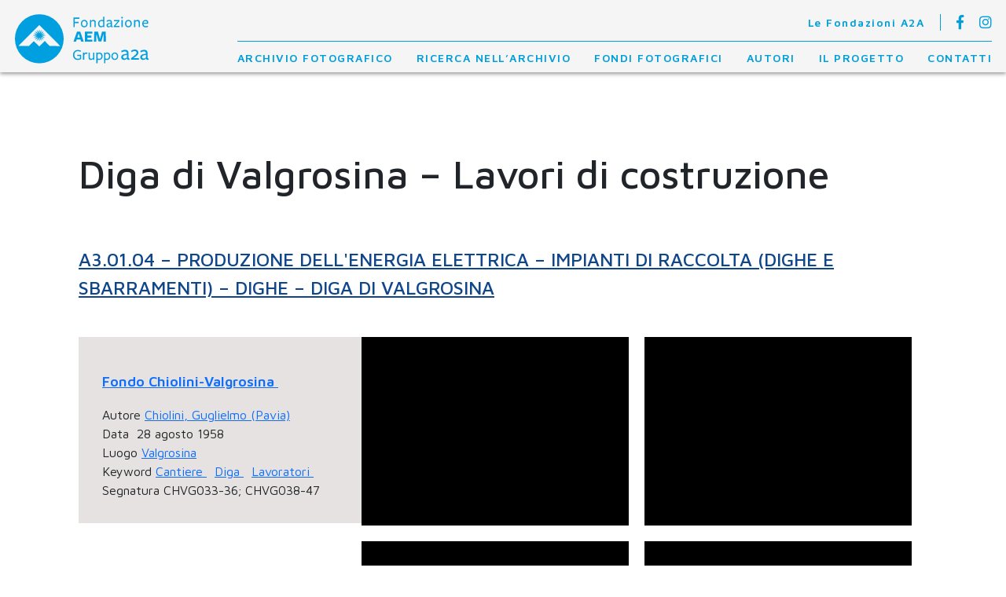

--- FILE ---
content_type: text/html; charset=UTF-8
request_url: https://fondazioneaem.dmcultura.it/dettaglio-servizio/?s_id=9864
body_size: 17751
content:
<!doctype html>
<html dir="ltr" lang="it-IT" prefix="og: https://ogp.me/ns#">
<head>
	<meta charset="UTF-8">
	<meta name="viewport" content="width=device-width, initial-scale=1">
	
		
	<meta property="og:title" content="Archivio storico fotografico AEM" />
	<meta name="description" content="L´Archivio storico fotografico AEM conserva oltre 180.000 immagini che raccontano la storia dell´ Azienda dalla sua nascita a oggi" />
	<meta property="og:description" content="L´Archivio storico fotografico AEM conserva oltre 180.000 immagini che raccontano la storia dell´ Azienda dalla sua nascita a oggi" />
	<meta name="twitter:description" content="L´Archivio storico fotografico AEM conserva oltre 180.000 immagini che raccontano la storia dell´ Azienda dalla sua nascita a oggi" />
	<meta property="og:url" content="https://bbcc.ibc.regione.emilia-romagna.it/" />
	<meta name="keywords"   content="AEM, Archivio storico, Municipale di Milano, fotografie, Antonio Paoletti, Vincenzo Aragozzini, Guglielmo Chiolini "/>

	
	<link rel="profile" href="https://gmpg.org/xfn/11">

	<title>Dettaglio servizio - AEM</title>

		<!-- All in One SEO 4.6.2 - aioseo.com -->
		<meta name="description" content="Torna indietro" />
		<meta name="robots" content="max-image-preview:large" />
		<link rel="canonical" href="https://fondazioneaem.dmcultura.it/dettaglio-servizio/" />
		<meta name="generator" content="All in One SEO (AIOSEO) 4.6.2" />
		<meta property="og:locale" content="it_IT" />
		<meta property="og:site_name" content="AEM - Archivio storico fotografico AEM" />
		<meta property="og:type" content="article" />
		<meta property="og:title" content="Dettaglio servizio - AEM" />
		<meta property="og:description" content="Torna indietro" />
		<meta property="og:url" content="https://fondazioneaem.dmcultura.it/dettaglio-servizio/" />
		<meta property="og:image" content="https://fondazioneaem.dmcultura.it/wp-content/uploads/2022/02/ML_F_AEM_CIANO_H800px_RGB.svg" />
		<meta property="og:image:secure_url" content="https://fondazioneaem.dmcultura.it/wp-content/uploads/2022/02/ML_F_AEM_CIANO_H800px_RGB.svg" />
		<meta property="article:published_time" content="2022-03-09T14:48:34+00:00" />
		<meta property="article:modified_time" content="2023-09-19T14:08:45+00:00" />
		<meta property="article:publisher" content="https://www.facebook.com/people/Fondazione-AEM/100071583100929/" />
		<meta name="twitter:card" content="summary_large_image" />
		<meta name="twitter:title" content="Dettaglio servizio - AEM" />
		<meta name="twitter:description" content="Torna indietro" />
		<meta name="twitter:image" content="https://fondazioneaem.dmcultura.it/wp-content/uploads/2022/02/ML_F_AEM_CIANO_H800px_RGB.svg" />
		<script type="application/ld+json" class="aioseo-schema">
			{"@context":"https:\/\/schema.org","@graph":[{"@type":"BreadcrumbList","@id":"https:\/\/fondazioneaem.dmcultura.it\/dettaglio-servizio\/#breadcrumblist","itemListElement":[{"@type":"ListItem","@id":"https:\/\/fondazioneaem.dmcultura.it\/#listItem","position":1,"name":"Home","item":"https:\/\/fondazioneaem.dmcultura.it\/","nextItem":"https:\/\/fondazioneaem.dmcultura.it\/dettaglio-servizio\/#listItem"},{"@type":"ListItem","@id":"https:\/\/fondazioneaem.dmcultura.it\/dettaglio-servizio\/#listItem","position":2,"name":"Dettaglio servizio","previousItem":"https:\/\/fondazioneaem.dmcultura.it\/#listItem"}]},{"@type":"Organization","@id":"https:\/\/fondazioneaem.dmcultura.it\/#organization","name":"AEM","url":"https:\/\/fondazioneaem.dmcultura.it\/","logo":{"@type":"ImageObject","url":"https:\/\/fondazioneaem.dmcultura.it\/wp-content\/uploads\/2022\/04\/logo-ricerca-dafeult.jpg","@id":"https:\/\/fondazioneaem.dmcultura.it\/dettaglio-servizio\/#organizationLogo","width":244,"height":180},"image":{"@id":"https:\/\/fondazioneaem.dmcultura.it\/dettaglio-servizio\/#organizationLogo"},"sameAs":["https:\/\/www.facebook.com\/people\/Fondazione-AEM\/100071583100929\/","https:\/\/www.instagram.com\/fondazioneaem\/"]},{"@type":"WebPage","@id":"https:\/\/fondazioneaem.dmcultura.it\/dettaglio-servizio\/#webpage","url":"https:\/\/fondazioneaem.dmcultura.it\/dettaglio-servizio\/","name":"Dettaglio servizio - AEM","description":"Torna indietro","inLanguage":"it-IT","isPartOf":{"@id":"https:\/\/fondazioneaem.dmcultura.it\/#website"},"breadcrumb":{"@id":"https:\/\/fondazioneaem.dmcultura.it\/dettaglio-servizio\/#breadcrumblist"},"datePublished":"2022-03-09T15:48:34+01:00","dateModified":"2023-09-19T16:08:45+02:00"},{"@type":"WebSite","@id":"https:\/\/fondazioneaem.dmcultura.it\/#website","url":"https:\/\/fondazioneaem.dmcultura.it\/","name":"AEM","description":"Archivio storico fotografico AEM","inLanguage":"it-IT","publisher":{"@id":"https:\/\/fondazioneaem.dmcultura.it\/#organization"}}]}
		</script>
		<!-- All in One SEO -->

<link rel='dns-prefetch' href='//code.jquery.com' />
<link rel='dns-prefetch' href='//kit.fontawesome.com' />
<link rel='dns-prefetch' href='//cdnjs.cloudflare.com' />
<link rel='dns-prefetch' href='//cdn.jsdelivr.net' />
<link rel='dns-prefetch' href='//www.googletagmanager.com' />
<link rel='dns-prefetch' href='//fonts.googleapis.com' />
<link rel="alternate" type="application/rss+xml" title="AEM &raquo; Feed" href="https://fondazioneaem.dmcultura.it/feed/" />
<link rel="alternate" type="application/rss+xml" title="AEM &raquo; Feed dei commenti" href="https://fondazioneaem.dmcultura.it/comments/feed/" />
<link rel="alternate" title="oEmbed (JSON)" type="application/json+oembed" href="https://fondazioneaem.dmcultura.it/wp-json/oembed/1.0/embed?url=https%3A%2F%2Ffondazioneaem.dmcultura.it%2Fdettaglio-servizio%2F" />
<link rel="alternate" title="oEmbed (XML)" type="text/xml+oembed" href="https://fondazioneaem.dmcultura.it/wp-json/oembed/1.0/embed?url=https%3A%2F%2Ffondazioneaem.dmcultura.it%2Fdettaglio-servizio%2F&#038;format=xml" />
<style id='wp-img-auto-sizes-contain-inline-css'>
img:is([sizes=auto i],[sizes^="auto," i]){contain-intrinsic-size:3000px 1500px}
/*# sourceURL=wp-img-auto-sizes-contain-inline-css */
</style>
<style id='wp-emoji-styles-inline-css'>

	img.wp-smiley, img.emoji {
		display: inline !important;
		border: none !important;
		box-shadow: none !important;
		height: 1em !important;
		width: 1em !important;
		margin: 0 0.07em !important;
		vertical-align: -0.1em !important;
		background: none !important;
		padding: 0 !important;
	}
/*# sourceURL=wp-emoji-styles-inline-css */
</style>
<style id='wp-block-library-inline-css'>
:root{--wp-block-synced-color:#7a00df;--wp-block-synced-color--rgb:122,0,223;--wp-bound-block-color:var(--wp-block-synced-color);--wp-editor-canvas-background:#ddd;--wp-admin-theme-color:#007cba;--wp-admin-theme-color--rgb:0,124,186;--wp-admin-theme-color-darker-10:#006ba1;--wp-admin-theme-color-darker-10--rgb:0,107,160.5;--wp-admin-theme-color-darker-20:#005a87;--wp-admin-theme-color-darker-20--rgb:0,90,135;--wp-admin-border-width-focus:2px}@media (min-resolution:192dpi){:root{--wp-admin-border-width-focus:1.5px}}.wp-element-button{cursor:pointer}:root .has-very-light-gray-background-color{background-color:#eee}:root .has-very-dark-gray-background-color{background-color:#313131}:root .has-very-light-gray-color{color:#eee}:root .has-very-dark-gray-color{color:#313131}:root .has-vivid-green-cyan-to-vivid-cyan-blue-gradient-background{background:linear-gradient(135deg,#00d084,#0693e3)}:root .has-purple-crush-gradient-background{background:linear-gradient(135deg,#34e2e4,#4721fb 50%,#ab1dfe)}:root .has-hazy-dawn-gradient-background{background:linear-gradient(135deg,#faaca8,#dad0ec)}:root .has-subdued-olive-gradient-background{background:linear-gradient(135deg,#fafae1,#67a671)}:root .has-atomic-cream-gradient-background{background:linear-gradient(135deg,#fdd79a,#004a59)}:root .has-nightshade-gradient-background{background:linear-gradient(135deg,#330968,#31cdcf)}:root .has-midnight-gradient-background{background:linear-gradient(135deg,#020381,#2874fc)}:root{--wp--preset--font-size--normal:16px;--wp--preset--font-size--huge:42px}.has-regular-font-size{font-size:1em}.has-larger-font-size{font-size:2.625em}.has-normal-font-size{font-size:var(--wp--preset--font-size--normal)}.has-huge-font-size{font-size:var(--wp--preset--font-size--huge)}.has-text-align-center{text-align:center}.has-text-align-left{text-align:left}.has-text-align-right{text-align:right}.has-fit-text{white-space:nowrap!important}#end-resizable-editor-section{display:none}.aligncenter{clear:both}.items-justified-left{justify-content:flex-start}.items-justified-center{justify-content:center}.items-justified-right{justify-content:flex-end}.items-justified-space-between{justify-content:space-between}.screen-reader-text{border:0;clip-path:inset(50%);height:1px;margin:-1px;overflow:hidden;padding:0;position:absolute;width:1px;word-wrap:normal!important}.screen-reader-text:focus{background-color:#ddd;clip-path:none;color:#444;display:block;font-size:1em;height:auto;left:5px;line-height:normal;padding:15px 23px 14px;text-decoration:none;top:5px;width:auto;z-index:100000}html :where(.has-border-color){border-style:solid}html :where([style*=border-top-color]){border-top-style:solid}html :where([style*=border-right-color]){border-right-style:solid}html :where([style*=border-bottom-color]){border-bottom-style:solid}html :where([style*=border-left-color]){border-left-style:solid}html :where([style*=border-width]){border-style:solid}html :where([style*=border-top-width]){border-top-style:solid}html :where([style*=border-right-width]){border-right-style:solid}html :where([style*=border-bottom-width]){border-bottom-style:solid}html :where([style*=border-left-width]){border-left-style:solid}html :where(img[class*=wp-image-]){height:auto;max-width:100%}:where(figure){margin:0 0 1em}html :where(.is-position-sticky){--wp-admin--admin-bar--position-offset:var(--wp-admin--admin-bar--height,0px)}@media screen and (max-width:600px){html :where(.is-position-sticky){--wp-admin--admin-bar--position-offset:0px}}

/*# sourceURL=wp-block-library-inline-css */
</style><style id='wp-block-button-inline-css'>
.wp-block-button__link{align-content:center;box-sizing:border-box;cursor:pointer;display:inline-block;height:100%;text-align:center;word-break:break-word}.wp-block-button__link.aligncenter{text-align:center}.wp-block-button__link.alignright{text-align:right}:where(.wp-block-button__link){border-radius:9999px;box-shadow:none;padding:calc(.667em + 2px) calc(1.333em + 2px);text-decoration:none}.wp-block-button[style*=text-decoration] .wp-block-button__link{text-decoration:inherit}.wp-block-buttons>.wp-block-button.has-custom-width{max-width:none}.wp-block-buttons>.wp-block-button.has-custom-width .wp-block-button__link{width:100%}.wp-block-buttons>.wp-block-button.has-custom-font-size .wp-block-button__link{font-size:inherit}.wp-block-buttons>.wp-block-button.wp-block-button__width-25{width:calc(25% - var(--wp--style--block-gap, .5em)*.75)}.wp-block-buttons>.wp-block-button.wp-block-button__width-50{width:calc(50% - var(--wp--style--block-gap, .5em)*.5)}.wp-block-buttons>.wp-block-button.wp-block-button__width-75{width:calc(75% - var(--wp--style--block-gap, .5em)*.25)}.wp-block-buttons>.wp-block-button.wp-block-button__width-100{flex-basis:100%;width:100%}.wp-block-buttons.is-vertical>.wp-block-button.wp-block-button__width-25{width:25%}.wp-block-buttons.is-vertical>.wp-block-button.wp-block-button__width-50{width:50%}.wp-block-buttons.is-vertical>.wp-block-button.wp-block-button__width-75{width:75%}.wp-block-button.is-style-squared,.wp-block-button__link.wp-block-button.is-style-squared{border-radius:0}.wp-block-button.no-border-radius,.wp-block-button__link.no-border-radius{border-radius:0!important}:root :where(.wp-block-button .wp-block-button__link.is-style-outline),:root :where(.wp-block-button.is-style-outline>.wp-block-button__link){border:2px solid;padding:.667em 1.333em}:root :where(.wp-block-button .wp-block-button__link.is-style-outline:not(.has-text-color)),:root :where(.wp-block-button.is-style-outline>.wp-block-button__link:not(.has-text-color)){color:currentColor}:root :where(.wp-block-button .wp-block-button__link.is-style-outline:not(.has-background)),:root :where(.wp-block-button.is-style-outline>.wp-block-button__link:not(.has-background)){background-color:initial;background-image:none}
/*# sourceURL=https://fondazioneaem.dmcultura.it/wp-includes/blocks/button/style.min.css */
</style>
<style id='wp-block-buttons-inline-css'>
.wp-block-buttons{box-sizing:border-box}.wp-block-buttons.is-vertical{flex-direction:column}.wp-block-buttons.is-vertical>.wp-block-button:last-child{margin-bottom:0}.wp-block-buttons>.wp-block-button{display:inline-block;margin:0}.wp-block-buttons.is-content-justification-left{justify-content:flex-start}.wp-block-buttons.is-content-justification-left.is-vertical{align-items:flex-start}.wp-block-buttons.is-content-justification-center{justify-content:center}.wp-block-buttons.is-content-justification-center.is-vertical{align-items:center}.wp-block-buttons.is-content-justification-right{justify-content:flex-end}.wp-block-buttons.is-content-justification-right.is-vertical{align-items:flex-end}.wp-block-buttons.is-content-justification-space-between{justify-content:space-between}.wp-block-buttons.aligncenter{text-align:center}.wp-block-buttons:not(.is-content-justification-space-between,.is-content-justification-right,.is-content-justification-left,.is-content-justification-center) .wp-block-button.aligncenter{margin-left:auto;margin-right:auto;width:100%}.wp-block-buttons[style*=text-decoration] .wp-block-button,.wp-block-buttons[style*=text-decoration] .wp-block-button__link{text-decoration:inherit}.wp-block-buttons.has-custom-font-size .wp-block-button__link{font-size:inherit}.wp-block-buttons .wp-block-button__link{width:100%}.wp-block-button.aligncenter{text-align:center}
/*# sourceURL=https://fondazioneaem.dmcultura.it/wp-includes/blocks/buttons/style.min.css */
</style>
<style id='wp-block-columns-inline-css'>
.wp-block-columns{box-sizing:border-box;display:flex;flex-wrap:wrap!important}@media (min-width:782px){.wp-block-columns{flex-wrap:nowrap!important}}.wp-block-columns{align-items:normal!important}.wp-block-columns.are-vertically-aligned-top{align-items:flex-start}.wp-block-columns.are-vertically-aligned-center{align-items:center}.wp-block-columns.are-vertically-aligned-bottom{align-items:flex-end}@media (max-width:781px){.wp-block-columns:not(.is-not-stacked-on-mobile)>.wp-block-column{flex-basis:100%!important}}@media (min-width:782px){.wp-block-columns:not(.is-not-stacked-on-mobile)>.wp-block-column{flex-basis:0;flex-grow:1}.wp-block-columns:not(.is-not-stacked-on-mobile)>.wp-block-column[style*=flex-basis]{flex-grow:0}}.wp-block-columns.is-not-stacked-on-mobile{flex-wrap:nowrap!important}.wp-block-columns.is-not-stacked-on-mobile>.wp-block-column{flex-basis:0;flex-grow:1}.wp-block-columns.is-not-stacked-on-mobile>.wp-block-column[style*=flex-basis]{flex-grow:0}:where(.wp-block-columns){margin-bottom:1.75em}:where(.wp-block-columns.has-background){padding:1.25em 2.375em}.wp-block-column{flex-grow:1;min-width:0;overflow-wrap:break-word;word-break:break-word}.wp-block-column.is-vertically-aligned-top{align-self:flex-start}.wp-block-column.is-vertically-aligned-center{align-self:center}.wp-block-column.is-vertically-aligned-bottom{align-self:flex-end}.wp-block-column.is-vertically-aligned-stretch{align-self:stretch}.wp-block-column.is-vertically-aligned-bottom,.wp-block-column.is-vertically-aligned-center,.wp-block-column.is-vertically-aligned-top{width:100%}
/*# sourceURL=https://fondazioneaem.dmcultura.it/wp-includes/blocks/columns/style.min.css */
</style>
<style id='wp-block-group-inline-css'>
.wp-block-group{box-sizing:border-box}:where(.wp-block-group.wp-block-group-is-layout-constrained){position:relative}
/*# sourceURL=https://fondazioneaem.dmcultura.it/wp-includes/blocks/group/style.min.css */
</style>
<style id='global-styles-inline-css'>
:root{--wp--preset--aspect-ratio--square: 1;--wp--preset--aspect-ratio--4-3: 4/3;--wp--preset--aspect-ratio--3-4: 3/4;--wp--preset--aspect-ratio--3-2: 3/2;--wp--preset--aspect-ratio--2-3: 2/3;--wp--preset--aspect-ratio--16-9: 16/9;--wp--preset--aspect-ratio--9-16: 9/16;--wp--preset--color--black: #000000;--wp--preset--color--cyan-bluish-gray: #abb8c3;--wp--preset--color--white: #ffffff;--wp--preset--color--pale-pink: #f78da7;--wp--preset--color--vivid-red: #cf2e2e;--wp--preset--color--luminous-vivid-orange: #ff6900;--wp--preset--color--luminous-vivid-amber: #fcb900;--wp--preset--color--light-green-cyan: #7bdcb5;--wp--preset--color--vivid-green-cyan: #00d084;--wp--preset--color--pale-cyan-blue: #8ed1fc;--wp--preset--color--vivid-cyan-blue: #0693e3;--wp--preset--color--vivid-purple: #9b51e0;--wp--preset--gradient--vivid-cyan-blue-to-vivid-purple: linear-gradient(135deg,rgb(6,147,227) 0%,rgb(155,81,224) 100%);--wp--preset--gradient--light-green-cyan-to-vivid-green-cyan: linear-gradient(135deg,rgb(122,220,180) 0%,rgb(0,208,130) 100%);--wp--preset--gradient--luminous-vivid-amber-to-luminous-vivid-orange: linear-gradient(135deg,rgb(252,185,0) 0%,rgb(255,105,0) 100%);--wp--preset--gradient--luminous-vivid-orange-to-vivid-red: linear-gradient(135deg,rgb(255,105,0) 0%,rgb(207,46,46) 100%);--wp--preset--gradient--very-light-gray-to-cyan-bluish-gray: linear-gradient(135deg,rgb(238,238,238) 0%,rgb(169,184,195) 100%);--wp--preset--gradient--cool-to-warm-spectrum: linear-gradient(135deg,rgb(74,234,220) 0%,rgb(151,120,209) 20%,rgb(207,42,186) 40%,rgb(238,44,130) 60%,rgb(251,105,98) 80%,rgb(254,248,76) 100%);--wp--preset--gradient--blush-light-purple: linear-gradient(135deg,rgb(255,206,236) 0%,rgb(152,150,240) 100%);--wp--preset--gradient--blush-bordeaux: linear-gradient(135deg,rgb(254,205,165) 0%,rgb(254,45,45) 50%,rgb(107,0,62) 100%);--wp--preset--gradient--luminous-dusk: linear-gradient(135deg,rgb(255,203,112) 0%,rgb(199,81,192) 50%,rgb(65,88,208) 100%);--wp--preset--gradient--pale-ocean: linear-gradient(135deg,rgb(255,245,203) 0%,rgb(182,227,212) 50%,rgb(51,167,181) 100%);--wp--preset--gradient--electric-grass: linear-gradient(135deg,rgb(202,248,128) 0%,rgb(113,206,126) 100%);--wp--preset--gradient--midnight: linear-gradient(135deg,rgb(2,3,129) 0%,rgb(40,116,252) 100%);--wp--preset--font-size--small: 13px;--wp--preset--font-size--medium: 20px;--wp--preset--font-size--large: 36px;--wp--preset--font-size--x-large: 42px;--wp--preset--spacing--20: 0.44rem;--wp--preset--spacing--30: 0.67rem;--wp--preset--spacing--40: 1rem;--wp--preset--spacing--50: 1.5rem;--wp--preset--spacing--60: 2.25rem;--wp--preset--spacing--70: 3.38rem;--wp--preset--spacing--80: 5.06rem;--wp--preset--shadow--natural: 6px 6px 9px rgba(0, 0, 0, 0.2);--wp--preset--shadow--deep: 12px 12px 50px rgba(0, 0, 0, 0.4);--wp--preset--shadow--sharp: 6px 6px 0px rgba(0, 0, 0, 0.2);--wp--preset--shadow--outlined: 6px 6px 0px -3px rgb(255, 255, 255), 6px 6px rgb(0, 0, 0);--wp--preset--shadow--crisp: 6px 6px 0px rgb(0, 0, 0);}:where(.is-layout-flex){gap: 0.5em;}:where(.is-layout-grid){gap: 0.5em;}body .is-layout-flex{display: flex;}.is-layout-flex{flex-wrap: wrap;align-items: center;}.is-layout-flex > :is(*, div){margin: 0;}body .is-layout-grid{display: grid;}.is-layout-grid > :is(*, div){margin: 0;}:where(.wp-block-columns.is-layout-flex){gap: 2em;}:where(.wp-block-columns.is-layout-grid){gap: 2em;}:where(.wp-block-post-template.is-layout-flex){gap: 1.25em;}:where(.wp-block-post-template.is-layout-grid){gap: 1.25em;}.has-black-color{color: var(--wp--preset--color--black) !important;}.has-cyan-bluish-gray-color{color: var(--wp--preset--color--cyan-bluish-gray) !important;}.has-white-color{color: var(--wp--preset--color--white) !important;}.has-pale-pink-color{color: var(--wp--preset--color--pale-pink) !important;}.has-vivid-red-color{color: var(--wp--preset--color--vivid-red) !important;}.has-luminous-vivid-orange-color{color: var(--wp--preset--color--luminous-vivid-orange) !important;}.has-luminous-vivid-amber-color{color: var(--wp--preset--color--luminous-vivid-amber) !important;}.has-light-green-cyan-color{color: var(--wp--preset--color--light-green-cyan) !important;}.has-vivid-green-cyan-color{color: var(--wp--preset--color--vivid-green-cyan) !important;}.has-pale-cyan-blue-color{color: var(--wp--preset--color--pale-cyan-blue) !important;}.has-vivid-cyan-blue-color{color: var(--wp--preset--color--vivid-cyan-blue) !important;}.has-vivid-purple-color{color: var(--wp--preset--color--vivid-purple) !important;}.has-black-background-color{background-color: var(--wp--preset--color--black) !important;}.has-cyan-bluish-gray-background-color{background-color: var(--wp--preset--color--cyan-bluish-gray) !important;}.has-white-background-color{background-color: var(--wp--preset--color--white) !important;}.has-pale-pink-background-color{background-color: var(--wp--preset--color--pale-pink) !important;}.has-vivid-red-background-color{background-color: var(--wp--preset--color--vivid-red) !important;}.has-luminous-vivid-orange-background-color{background-color: var(--wp--preset--color--luminous-vivid-orange) !important;}.has-luminous-vivid-amber-background-color{background-color: var(--wp--preset--color--luminous-vivid-amber) !important;}.has-light-green-cyan-background-color{background-color: var(--wp--preset--color--light-green-cyan) !important;}.has-vivid-green-cyan-background-color{background-color: var(--wp--preset--color--vivid-green-cyan) !important;}.has-pale-cyan-blue-background-color{background-color: var(--wp--preset--color--pale-cyan-blue) !important;}.has-vivid-cyan-blue-background-color{background-color: var(--wp--preset--color--vivid-cyan-blue) !important;}.has-vivid-purple-background-color{background-color: var(--wp--preset--color--vivid-purple) !important;}.has-black-border-color{border-color: var(--wp--preset--color--black) !important;}.has-cyan-bluish-gray-border-color{border-color: var(--wp--preset--color--cyan-bluish-gray) !important;}.has-white-border-color{border-color: var(--wp--preset--color--white) !important;}.has-pale-pink-border-color{border-color: var(--wp--preset--color--pale-pink) !important;}.has-vivid-red-border-color{border-color: var(--wp--preset--color--vivid-red) !important;}.has-luminous-vivid-orange-border-color{border-color: var(--wp--preset--color--luminous-vivid-orange) !important;}.has-luminous-vivid-amber-border-color{border-color: var(--wp--preset--color--luminous-vivid-amber) !important;}.has-light-green-cyan-border-color{border-color: var(--wp--preset--color--light-green-cyan) !important;}.has-vivid-green-cyan-border-color{border-color: var(--wp--preset--color--vivid-green-cyan) !important;}.has-pale-cyan-blue-border-color{border-color: var(--wp--preset--color--pale-cyan-blue) !important;}.has-vivid-cyan-blue-border-color{border-color: var(--wp--preset--color--vivid-cyan-blue) !important;}.has-vivid-purple-border-color{border-color: var(--wp--preset--color--vivid-purple) !important;}.has-vivid-cyan-blue-to-vivid-purple-gradient-background{background: var(--wp--preset--gradient--vivid-cyan-blue-to-vivid-purple) !important;}.has-light-green-cyan-to-vivid-green-cyan-gradient-background{background: var(--wp--preset--gradient--light-green-cyan-to-vivid-green-cyan) !important;}.has-luminous-vivid-amber-to-luminous-vivid-orange-gradient-background{background: var(--wp--preset--gradient--luminous-vivid-amber-to-luminous-vivid-orange) !important;}.has-luminous-vivid-orange-to-vivid-red-gradient-background{background: var(--wp--preset--gradient--luminous-vivid-orange-to-vivid-red) !important;}.has-very-light-gray-to-cyan-bluish-gray-gradient-background{background: var(--wp--preset--gradient--very-light-gray-to-cyan-bluish-gray) !important;}.has-cool-to-warm-spectrum-gradient-background{background: var(--wp--preset--gradient--cool-to-warm-spectrum) !important;}.has-blush-light-purple-gradient-background{background: var(--wp--preset--gradient--blush-light-purple) !important;}.has-blush-bordeaux-gradient-background{background: var(--wp--preset--gradient--blush-bordeaux) !important;}.has-luminous-dusk-gradient-background{background: var(--wp--preset--gradient--luminous-dusk) !important;}.has-pale-ocean-gradient-background{background: var(--wp--preset--gradient--pale-ocean) !important;}.has-electric-grass-gradient-background{background: var(--wp--preset--gradient--electric-grass) !important;}.has-midnight-gradient-background{background: var(--wp--preset--gradient--midnight) !important;}.has-small-font-size{font-size: var(--wp--preset--font-size--small) !important;}.has-medium-font-size{font-size: var(--wp--preset--font-size--medium) !important;}.has-large-font-size{font-size: var(--wp--preset--font-size--large) !important;}.has-x-large-font-size{font-size: var(--wp--preset--font-size--x-large) !important;}
:where(.wp-block-columns.is-layout-flex){gap: 2em;}:where(.wp-block-columns.is-layout-grid){gap: 2em;}
/*# sourceURL=global-styles-inline-css */
</style>
<style id='core-block-supports-inline-css'>
.wp-container-core-columns-is-layout-9d6595d7{flex-wrap:nowrap;}
/*# sourceURL=core-block-supports-inline-css */
</style>

<style id='classic-theme-styles-inline-css'>
/*! This file is auto-generated */
.wp-block-button__link{color:#fff;background-color:#32373c;border-radius:9999px;box-shadow:none;text-decoration:none;padding:calc(.667em + 2px) calc(1.333em + 2px);font-size:1.125em}.wp-block-file__button{background:#32373c;color:#fff;text-decoration:none}
/*# sourceURL=/wp-includes/css/classic-themes.min.css */
</style>
<link rel='stylesheet' id='fontawesome-css' href='https://fondazioneaem.dmcultura.it/wp-content/plugins/gutentor/assets/library/fontawesome/css/all.min.css?ver=5.12.0' media='all' />
<link rel='stylesheet' id='wpness-grid-css' href='https://fondazioneaem.dmcultura.it/wp-content/plugins/gutentor/assets/library/wpness-grid/wpness-grid.css?ver=1.0.0' media='all' />
<link rel='stylesheet' id='animate-css' href='https://fondazioneaem.dmcultura.it/wp-content/plugins/gutentor/assets/library/animatecss/animate.min.css?ver=3.7.2' media='all' />
<link rel='stylesheet' id='fontawesome-free-css' href='https://fondazioneaem.dmcultura.it/wp-content/plugins/getwid/vendors/fontawesome-free/css/all.min.css?ver=5.5.0' media='all' />
<link rel='stylesheet' id='slick-css' href='https://fondazioneaem.dmcultura.it/wp-content/plugins/gutentor/assets/library/slick/slick.min.css?ver=1.8.1' media='all' />
<link rel='stylesheet' id='slick-theme-css' href='https://fondazioneaem.dmcultura.it/wp-content/plugins/getwid/vendors/slick/slick/slick-theme.min.css?ver=1.9.0' media='all' />
<link rel='stylesheet' id='fancybox-css' href='https://fondazioneaem.dmcultura.it/wp-content/plugins/getwid/vendors/fancybox/jquery.fancybox.min.css?ver=3.5.7' media='all' />
<link rel='stylesheet' id='getwid-blocks-css' href='https://fondazioneaem.dmcultura.it/wp-content/plugins/getwid/assets/css/blocks.style.css?ver=2.0.8' media='all' />
<style id='getwid-blocks-inline-css'>
.wp-block-getwid-section .wp-block-getwid-section__wrapper .wp-block-getwid-section__inner-wrapper{max-width: 640px;}
/*# sourceURL=getwid-blocks-inline-css */
</style>
<link rel='stylesheet' id='aem_theme-style-css' href='https://fondazioneaem.dmcultura.it/wp-content/themes/aem_theme/style.css?ver=1.0.0' media='all' />
<link rel='stylesheet' id='Maven Pro-css' href='https://fonts.googleapis.com/css2?family=Maven+Pro%3Awght%40400%3B500%3B600%3B700%3B800%3B900&#038;display=swap&#038;ver=6.9' media='all' />
<link rel='stylesheet' id='leaflet-css' href='https://cdnjs.cloudflare.com/ajax/libs/leaflet/1.8.0/leaflet.min.css?ver=6.9' media='all' />
<link rel='stylesheet' id='leaflet-markercluster-css' href='https://cdnjs.cloudflare.com/ajax/libs/leaflet.markercluster/1.5.3/MarkerCluster.min.css?ver=6.9' media='all' />
<link rel='stylesheet' id='leaflet-markercluster-default-css' href='https://cdnjs.cloudflare.com/ajax/libs/leaflet.markercluster/1.5.3/MarkerCluster.Default.min.css?ver=6.9' media='all' />
<link rel='stylesheet' id='bootstrap-css-css' href='https://cdn.jsdelivr.net/npm/bootstrap@5.1.0/dist/css/bootstrap.min.css?ver=6.9' media='all' />
<link rel='stylesheet' id='slick-css-css' href='https://cdnjs.cloudflare.com/ajax/libs/slick-carousel/1.8.1/slick-theme.css?ver=6.9' media='all' />
<link rel='stylesheet' id='lightbox-css' href='https://cdnjs.cloudflare.com/ajax/libs/lightbox2/2.11.3/css/lightbox.css?ver=6.9' media='all' />
<script src="https://code.jquery.com/jquery-3.5.1.min.js?ver=3.5.1" id="jquery-js"></script>
<script src="https://fondazioneaem.dmcultura.it/wp-content/plugins/samira/scripts/URI.js?ver=1.19.2" id="uri-js-js"></script>
<script src="https://fondazioneaem.dmcultura.it/wp-content/plugins/samira/scripts/SamiraCard.js?ver=0.1" id="samira-card-js"></script>
<script src="https://fondazioneaem.dmcultura.it/wp-content/plugins/samira/scripts/SamiraBuilder.js?ver=0.1" id="samira-builder-js"></script>
<script src="https://fondazioneaem.dmcultura.it/wp-content/themes/aem_theme/js/custom.js?ver=6.9" id="custom-js-js"></script>

<!-- Google tag (gtag.js) snippet added by Site Kit -->

<!-- Snippet Google Analytics aggiunto da Site Kit -->
<script src="https://www.googletagmanager.com/gtag/js?id=GT-55NN8XZ" id="google_gtagjs-js" async></script>
<script id="google_gtagjs-js-after">
window.dataLayer = window.dataLayer || [];function gtag(){dataLayer.push(arguments);}
gtag("set","linker",{"domains":["fondazioneaem.dmcultura.it"]});
gtag("js", new Date());
gtag("set", "developer_id.dZTNiMT", true);
gtag("config", "GT-55NN8XZ");
//# sourceURL=google_gtagjs-js-after
</script>

<!-- End Google tag (gtag.js) snippet added by Site Kit -->
<link rel="https://api.w.org/" href="https://fondazioneaem.dmcultura.it/wp-json/" /><link rel="alternate" title="JSON" type="application/json" href="https://fondazioneaem.dmcultura.it/wp-json/wp/v2/pages/125" /><link rel="EditURI" type="application/rsd+xml" title="RSD" href="https://fondazioneaem.dmcultura.it/xmlrpc.php?rsd" />
<meta name="generator" content="WordPress 6.9" />
<link rel='shortlink' href='https://fondazioneaem.dmcultura.it/?p=125' />
<meta name="generator" content="Site Kit by Google 1.127.0" />    <script>
      window.Samira = {
        samira_uri: "https://fondazioneaem.dmcultura.it/Aem"
      };
    </script>
    
<style>
/* custom.scss */
@charset "UTF-8";
body{font-family:"Maven Pro", sans-serif;-webkit-text-size-adjust:100%;-ms-text-size-adjust:100%;overflow-x:hidden}body.overflow{overflow-y:hidden !important}div#page{min-height:100vh;display:flex;flex-direction:column}.page{margin:0}#masthead{display:flex;align-items:center;justify-content:space-between;background-color:#F5F5F5;padding:15px 18px 8px 14px;box-shadow:0px 2px 5px #979797;z-index:999}#masthead a{color:#009FDA;font-size:14px;font-weight:500;text-decoration:none}#masthead.header-fixed{position:fixed;top:0;left:0;width:100%;z-index:999}#masthead #primary-menu .menu-item:first-child a{margin-left:0px}#masthead #primary-menu .menu-item a{text-transform:uppercase;margin-left:30px;letter-spacing:1.5px}#masthead .site-branding img{width:180px;min-width:180px;height:auto}#masthead .menu-container .social-container{display:flex;justify-content:flex-end;align-items:center;border-bottom:1px solid #009FDA;padding-bottom:10px}#masthead .menu-container .social-container a:first-child{border-right:1px solid;padding-right:20px;letter-spacing:1.5px;font-weight:600}#masthead .menu-container .social-container a:not(:first-child){margin-left:20px;font-size:18px}#masthead .menu-container .main-navigation{display:flex;justify-content:flex-end;padding-top:10px}#masthead .menu-container .main-navigation ul{flex-wrap:wrap;justify-content:flex-end}#masthead .menu-container .main-navigation a{font-weight:600}@media screen and (max-width:576px){#masthead .social-container{display:none !important}#masthead .social-container.mobile{display:flex !important;position:fixed;left:0;bottom:0;z-index:1}#masthead .social-container.mobile a:first-child{display:none}#masthead .main-navigation{padding-top:0 !important}#masthead .main-navigation #mobile-menu{background-size:cover;background-repeat:no-repeat;background-position:center center;overflow-y:hidden;overflow-x:hidden;width:20px;height:30px;border:none;border-radius:unset;-webkit-appearance:none;background-color:transparent}#masthead .main-navigation #mobile-menu.menu-toggle{background-image:url("/wp-content/uploads/2022/03/burger.svg")}#masthead .main-navigation #mobile-menu.close-toggle{background-image:url("/wp-content/uploads/2022/03/close-menu-svg.svg")}#masthead .main-navigation #mobile-menu[aria-expanded="true"]+.menu-header-menu-container{position:fixed;left:0;margin-top:55px;width:100%;height:100%;background-color:whitesmoke}#masthead .main-navigation #mobile-menu[aria-expanded="true"]+.menu-header-menu-container ul{margin-left:20px}#masthead .main-navigation #mobile-menu[aria-expanded="true"]+.menu-header-menu-container ul li{margin-top:20px}#masthead .main-navigation #mobile-menu[aria-expanded="true"]+.menu-header-menu-container ul li a{margin-left:0 !important;font-size:18px}}footer#colophon{margin-top:auto;color:white}footer#colophon .info-wrapper{background-color:#009FDA}footer#colophon .info-wrapper .main-info{max-width:1140px;margin:0 auto;padding:60px 30px}footer#colophon .info-wrapper .main-info h2{font-weight:100;font-size:30px;color:white;margin-top:0;margin-bottom:45px}footer#colophon .info-wrapper .main-info p{font-size:15px}footer#colophon .info-wrapper .main-info p:first-of-type{margin-bottom:45px}footer#colophon .info-wrapper .main-info p span{display:block}footer#colophon .privacy-wrapper{background-color:#0B4C68}footer#colophon .privacy-wrapper .privacy-info{display:flex;align-items:center;justify-content:space-between;max-width:1140px;margin:0 auto;padding:30px}footer#colophon .privacy-wrapper .privacy-info p{font-size:14px}footer#colophon .privacy-wrapper .privacy-info p a{color:white}footer#colophon .privacy-wrapper .privacy-info div a{color:white;font-size:18px;margin-left:20px}.entry-content{margin:0}.entry-content-page>h1{max-width:1140px;margin:0 auto;padding:100px 30px 60px 30px}@media screen and (max-width:576px){.entry-content-page>h1{padding:50px 30px 30px 30px}}header.entry-header .entry-title{max-width:1140px;margin:0 auto;padding:100px 30px 30px 30px}@media screen and (max-width:576px){header.entry-header .entry-title{padding:50px 30px 30px 30px}}h1{font-size:50px;font-weight:500;margin:-15px 0 0;line-height:60px}@media screen and (max-width:576px){h1{font-size:32px !important}}h2{margin:0}@media screen and (max-width:576px){h2{font-size:32px !important}}p{font-size:18px;margin:0}.wp-block-button__link{font-size:20px;padding:calc(0.4em + 2px) calc(1.333em + 2px);margin-top:30px}.home .hero .wp-block-getwid-media-text-slider-slide__content{padding:0}.home .hero .wp-block-getwid-media-text-slider-slide__content .wp-block-getwid-media-text-slider-slide-content{max-width:none;margin:0 auto}.home .hero .wp-block-getwid-media-text-slider-slide__content .wp-block-getwid-media-text-slider-slide-content .wp-block-getwid-media-text-slider-slide-content__content{margin-bottom:70px;display:inline-block}.home .hero .wp-block-getwid-media-text-slider-slide__content .wp-block-getwid-media-text-slider-slide-content .wp-block-getwid-media-text-slider-slide-content__content .wp-block-getwid-media-text-slider-slide-content__content-wrapper{display:flex;background-color:rgba(255, 255, 255, 0.9);padding:10px 20px}.home .hero .wp-block-getwid-media-text-slider-slide__content .wp-block-getwid-media-text-slider-slide-content .wp-block-getwid-media-text-slider-slide-content__content .wp-block-getwid-media-text-slider-slide-content__content-wrapper .wp-block-button{display:flex}.home .hero .wp-block-getwid-media-text-slider-slide__content .wp-block-getwid-media-text-slider-slide-content .wp-block-getwid-media-text-slider-slide-content__content .wp-block-getwid-media-text-slider-slide-content__content-wrapper h1{line-height:72px;margin:-15px 0 15px}.home .hero .wp-block-getwid-media-text-slider-slide__content .wp-block-getwid-media-text-slider-slide-content .wp-block-getwid-media-text-slider-slide-content__content .wp-block-getwid-media-text-slider-slide-content__content-wrapper p{font-size:23px !important;font-weight:500}.home .hero .wp-block-getwid-media-text-slider-slide__content .wp-block-getwid-media-text-slider-slide-content .wp-block-getwid-media-text-slider-slide-content__content .wp-block-getwid-media-text-slider-slide-content__content-wrapper p.has-text-color.has-medium-font-size{margin-top:10px;font-size:18px !important}.home .hero .wp-block-getwid-media-text-slider-slide__content .wp-block-getwid-media-text-slider-slide-content .wp-block-getwid-media-text-slider-slide-content__content .wp-block-getwid-media-text-slider-slide-content__content-wrapper .wp-block-button__link{margin-top:0px;height:57px;margin-left:50px;margin-right:5px;background-size:18px;background-repeat:no-repeat;background-position:22px 20px;background-color:#0a408a;background-image:url("/wp-content/uploads/2022/05/right-chevron.png");zoom:0.8}.home .hero .slick-dotted.slick-slider{padding-bottom:0px;overflow:hidden}.home .hero ul.slick-dots{bottom:25px !important;left:15px;text-align:left !important}.home .hero ul.slick-dots li button:before{color:white;font-size:20px}.home .hero ul.slick-dots li.slick-active button:before{color:white;font-size:20px}@media screen and (max-width:576px){.home .hero{margin-bottom:-15px}.home .hero .wp-block-getwid-media-text-slider-slide-content__media-overlay{background:none}.home .hero .slick-list{overflow:visible}.home .hero .slick-list .wp-block-getwid-media-text-slider-slide{min-height:auto !important}.home .hero .slick-list .wp-block-getwid-media-text-slider-slide .wp-block-getwid-media-text-slider-slide-content{padding:0 !important;position:absolute;top:0;left:0}.home .hero .slick-list .wp-block-getwid-media-text-slider-slide .wp-block-getwid-media-text-slider-slide-content figure.wp-block-getwid-media-text-slider-slide-content__media{position:relative}.home .hero .slick-list .wp-block-getwid-media-text-slider-slide .wp-block-getwid-media-text-slider-slide-content .wp-block-getwid-media-text-slider-slide-content__content{padding:0 30px}.home .hero .slick-list .wp-block-getwid-media-text-slider-slide h1{margin:0}.home .hero .slick-list .wp-block-getwid-media-text-slider-slide p{font-size:18px;font-weight:500}.home .hero ul.slick-dots{display:none !important}}.home .entry-header{display:none}.home h1{margin-bottom:30px}.wp-block-getwid-section.no-padding-top .wp-block-getwid-section__wrapper{padding-top:0}.wp-block-getwid-section .wp-block-getwid-section__wrapper{padding:60px 0}.wp-block-getwid-section .wp-block-getwid-section__wrapper .wp-block-getwid-section__inner-wrapper{max-width:1140px !important;margin:0 auto;padding:0px 30px}@media screen and (max-width:768px){.wp-block-getwid-section .wp-block-getwid-section__wrapper{padding:40px 0}}.wp-block-getwid-section.section-background .wp-block-getwid-section__inner-wrapper .wp-block-buttons{width:200%}.wp-block-getwid-section.section-background .wp-block-getwid-section__inner-wrapper .wp-block-columns{justify-content:space-between}.wp-block-getwid-section.section-background .wp-block-getwid-section__inner-wrapper .wp-block-columns .wp-block-column{display:flex;flex-wrap:wrap;align-items:baseline}.wp-block-getwid-section.section-background .wp-block-getwid-section__inner-wrapper .wp-block-columns .wp-block-column:first-child{flex:8%}.wp-block-getwid-section.section-background .wp-block-getwid-section__inner-wrapper .wp-block-columns .wp-block-column:last-child{justify-content:flex-end;border-left:1px solid #094188}.wp-block-getwid-section.section-background .wp-block-getwid-section__inner-wrapper .wp-block-columns .wp-block-column h2{margin-right:15px}.wp-block-getwid-section.section-background .wp-block-getwid-section__inner-wrapper .wp-block-buttons{width:100%}@media screen and (max-width:768px){.wp-block-getwid-section.section-background .wp-block-column{justify-content:flex-start !important;border-left:none !important}.wp-block-getwid-section.section-background .wp-block-buttons.is-content-justification-right{justify-content:flex-start !important}}body .wp-block-getwid-media-text-slider-slide-content{padding:0 !important}.slider-media-text .wp-block-getwid-media-text-slider-slide .wp-block-getwid-media-text-slider-slide-content{display:flex;align-items:center;justify-content:space-between;padding:0 !important;max-width:inherit}.slider-media-text .wp-block-getwid-media-text-slider-slide .wp-block-getwid-media-text-slider-slide-content .wp-block-getwid-media-text-slider-slide-content__media{position:relative;width:50%;margin-right:15px}.slider-media-text .wp-block-getwid-media-text-slider-slide .wp-block-getwid-media-text-slider-slide-content .wp-block-getwid-media-text-slider-slide-content__content{width:50%;margin-left:15px}.slider-media-text .wp-block-getwid-media-text-slider-slide .wp-block-getwid-media-text-slider-slide-content .wp-block-getwid-media-text-slider-slide-content__content h2{font-weight:500;color:#084188}.slider-media-text .wp-block-getwid-media-text-slider-slide__content{padding:0;justify-content:space-between}.slider-media-text .slick-dots{bottom:-25px}.slider-media-text .slick-dots li button:before{font-size:20px}@media screen and (max-width:576px){.slider-media-text .wp-block-getwid-media-text-slider-slide .wp-block-getwid-media-text-slider-slide-content{flex-direction:column}.slider-media-text .wp-block-getwid-media-text-slider-slide .wp-block-getwid-media-text-slider-slide-content .wp-block-getwid-media-text-slider-slide-content__media{margin-right:0;width:100%}.slider-media-text .wp-block-getwid-media-text-slider-slide .wp-block-getwid-media-text-slider-slide-content .wp-block-getwid-media-text-slider-slide-content__content{margin-left:0;width:100%}}form[name="search-form"]{background-color:#f5f5f5;padding:60px 0}form[name="search-form"] .search-container{background-color:#e6e2e1;max-width:1140px !important;margin:0 auto;padding:35px 30px}form[name="search-form"] .search-container label{display:block;color:#0a408a;margin-bottom:10px;font-weight:500}form[name="search-form"] .search-container div{display:flex}form[name="search-form"] .search-container div input{width:100%;margin-right:20px;padding:0 15px}form[name="search-form"] .search-container div button{background-color:#0a408a;border-radius:0px;font-size:14px;letter-spacing:1px;font-weight:500;padding:calc(0.4em + 2px) calc(1.333em + 2px);border-radius:9999px;color:white;cursor:pointer}@media screen and (max-width:576px){form[name="search-form"] .search-container div{display:flex;flex-direction:column}form[name="search-form"] .search-container div button{width:100px;margin-top:30px}}.wp-block-getwid-tabs{max-width:1140px !important;margin:90px auto}.wp-block-getwid-tabs .wp-block-getwid-tabs__nav-links .wp-block-getwid-tabs__nav-link{border:none}.wp-block-getwid-tabs .wp-block-getwid-tabs__nav-links .wp-block-getwid-tabs__nav-link.ui-tabs-active{background-color:#0a408a;font-size:14px;letter-spacing:1px;font-weight:500;border-radius:9999px;padding:0 15px}.wp-block-getwid-tabs .wp-block-getwid-tabs__nav-links .wp-block-getwid-tabs__nav-link.ui-tabs-active .ui-tabs-anchor{color:white}.wp-block-getwid-tabs .wp-block-getwid-tabs__tab-content-wrapper .wp-block-getwid-tabs__tab-content{border:none}.wp-block-getwid-tabs .wp-block-getwid-tabs__tab-content-wrapper .wp-block-getwid-tabs__tab-content img{width:100%}.top-control-search{margin-bottom:35px}.top-control-search p{font-size:16px}.top-control-search .wp-block-group__inner-container{display:flex;justify-content:space-between;align-items:center;flex-wrap:wrap}.top-control-search .wp-block-group__inner-container>div{display:flex;align-items:center}.top-control-search .wp-block-group__inner-container>div.wp-block-lazyblock-page-pagination>p:first-child{margin-right:15px}.top-control-search .wp-block-group__inner-container>div.wp-block-lazyblock-page-pagination svg path{fill:#084188}.top-control-search .wp-block-group__inner-container>div .input-container{position:relative}.top-control-search .wp-block-group__inner-container>div .input-container input{width:80px;padding:3px 7px;margin-right:15px}.top-control-search .wp-block-group__inner-container>div .input-container a{position:absolute;right:25px;top:5px}.top-control-search .wp-block-group__inner-container>div .input-container a svg{-webkit-transform:rotate(90deg);-moz-transform:rotate(90deg);-o-transform:rotate(90deg);-ms-transform:rotate(90deg);transform:rotate(90deg)}.top-control-search .wp-block-group__inner-container>div .input-container a svg path{fill:#084188}.wp-block-lazyblock-page-navigation{margin:25px 0 70px;display:flex;justify-content:flex-end;align-items:center}.wp-block-lazyblock-page-navigation .container-pagination{display:flex}.wp-block-lazyblock-page-navigation .container-pagination .nav_page{width:40px;height:40px;border-radius:3px;display:flex;align-items:center;background-color:#E6E2E1;justify-content:center;margin-right:5px;text-decoration:none;color:#084188}.wp-block-lazyblock-page-navigation .container-pagination .nav_page.active{background-color:#084188;border:1px solid #084188 !important}.wp-block-lazyblock-page-navigation .prev_page{margin-right:15px}.wp-block-lazyblock-page-navigation .prev_page svg path{fill:#084188}.wp-block-lazyblock-page-navigation .next_page{margin-left:11px}.wp-block-lazyblock-page-navigation .next_page svg path{fill:#084188}.search-string-container{background-color:#E6E2E1;padding:20px;margin-bottom:20px}.search-string-container h3{margin:0;font-size:18px;color:#084188;text-transform:uppercase;font-weight:500}.result-container{display:flex;max-width:1140px;margin:0 auto;padding:0px 30px}.result-container .wp-block-column:last-child{margin-left:20px !important}.result-container .wp-block-column .wp-block-lazyblock-facet .facets-wrapper .facet{background-color:#E6E2E1;padding:0px 20px 20px 20px;margin-bottom:20px}.result-container .wp-block-column .wp-block-lazyblock-facet .facets-wrapper .facet h3{margin:0;padding-top:15px;font-size:18px;color:#084188;text-transform:uppercase;font-weight:500}.result-container .wp-block-column .wp-block-lazyblock-facet .facets-wrapper .facet ul{list-style:none;margin:0;padding:0}.result-container .wp-block-column .wp-block-lazyblock-facet .facets-wrapper .facet ul li a{font-size:16px;color:#6A6A6A;text-decoration:none}.result-container .wp-block-column .wp-block-lazyblock-no-result{display:flex;justify-content:flex-end}.result-container .wp-block-column[style="flex-basis:75%"] .wp-block-lazyblock-samira-result-table{display:flex;flex-wrap:wrap;margin-right:-20px}.result-container .wp-block-column[style="flex-basis:75%"] .wp-block-lazyblock-samira-result-table .result-wrapper{display:inherit;flex-wrap:inherit;margin-right:-30px}.result-container .wp-block-column[style="flex-basis:75%"] .wp-block-lazyblock-samira-result-table .result-wrapper .card-container{flex-direction:column;display:flex;text-decoration:none !important;width:250px;background-color:black;margin:0 20px 20px 0}.result-container .wp-block-column[style="flex-basis:75%"] .wp-block-lazyblock-samira-result-table .result-wrapper .card-container .img-card{height:170px;margin:auto;background-color:black}.result-container .wp-block-column[style="flex-basis:75%"] .wp-block-lazyblock-samira-result-table .result-wrapper .card-container .img-card img{height:170px;object-position:top}.result-container .wp-block-column[style="flex-basis:75%"] .wp-block-lazyblock-samira-result-table .result-wrapper .card-container .data-card{background-color:#E6E2E1;padding:16px;height:100%;position:relative}.result-container .wp-block-column[style="flex-basis:75%"] .wp-block-lazyblock-samira-result-table .result-wrapper .card-container .data-card h2{font-size:18px;color:#084188;font-weight:500;overflow:hidden;display:-webkit-box;-webkit-line-clamp:3;-webkit-box-orient:vertical}.result-container .wp-block-column[style="flex-basis:75%"] .wp-block-lazyblock-samira-result-table .result-wrapper .card-container .data-card p{font-size:16px;color:#6A6A6A;margin-top:5px}.result-container .wp-block-column[style="flex-basis:75%"] .wp-block-lazyblock-samira-result-table .result-wrapper .card-container .data-card p.photo-number{position:absolute;bottom:10px;right:10px;background-color:#084188;border-radius:12px;color:white;font-size:14px;font-weight:600;padding:2px 9px;display:flex;align-items:center;justify-content:center}.result-container .wp-block-column[style="flex-basis:75%"] .wp-block-lazyblock-samira-result-table .result-wrapper .card-container .data-card p.photo-number svg{margin-left:5px}@media screen and (max-width:576px){.result-container .wp-block-column[style="flex-basis:75%"]{margin-left:0px !important}.result-container .wp-block-column[style="flex-basis:75%"] .wp-block-lazyblock-samira-result-table{margin-right:0px !important}.result-container .wp-block-column[style="flex-basis:75%"] .wp-block-lazyblock-samira-result-table .result-wrapper{margin-right:0px !important}.result-container .wp-block-column[style="flex-basis:75%"] .wp-block-lazyblock-samira-result-table .result-wrapper .card-container{width:100% !important;margin:0 0 20px 0 !important}}.leaflet-container a.leaflet-popup-close-button{top:5px;right:5px;color:#333}.page-template-page-samira-card .entry-content-page>.wp-block-lazyblock-card-mark{max-width:1140px;margin:0 auto;padding:115px 30px 60px 30px}@media screen and (max-width:576px){.page-template-page-samira-card .entry-content-page>.wp-block-lazyblock-card-mark{padding:50px 30px 30px 30px}}.page-template-page-samira-card .entry-content-page .wp-block-lazyblock-card-mark h1 a{font-size:18px;font-weight:600}.page-template-page-samira-card .entry-content-page .breadcrumbs{max-width:1140px;margin:0 auto;padding:0px 30px 45px}.page-template-page-samira-card .entry-content-page .breadcrumbs a{color:#0F468B;font-size:24px !important;font-weight:500}.page-template-page-samira-card .wp-block-columns{max-width:1140px;margin:0 auto;padding:0px 30px;min-height:350px}.page-template-page-samira-card .wp-block-group__inner-container{background-color:#E6E2E1;padding:30px}.page-template-page-samira-card .wp-block-group__inner-container div[class^="wp-block-lazyblock-card-mark"]{font-size:18px}.page-template-page-samira-card .wp-block-group__inner-container div[class^="wp-block-lazyblock-card-mark"] h1{margin:-25px 0 0}.page-template-page-samira-card .wp-block-group__inner-container div[class^="wp-block-lazyblock-card-mark"] h1 a{color:#0F468B;font-size:22px !important;font-weight:500}.page-template-page-samira-card .wp-block-group__inner-container div[class^="wp-block-lazyblock-card-mark"] span:first-child{color:#0F468B;font-size:18px;font-weight:600}.page-template-page-samira-card .wp-block-group__inner-container div[class^="wp-block-lazyblock-card-mark"] span:nth-child(2){color:#404040;font-size:18px;font-weight:400}.page-template-page-samira-card .wp-block-group__inner-container div[class^="wp-block-lazyblock-card-mark"] span a{font-size:18px;font-weight:400}.page-template-page-samira-card .wp-block-group__inner-container div[class^="wp-block-lazyblock-card-mark"] a{color:#0F468B;font-size:18px}#lightbox .lb-outerContainer{border-radius:inherit}#lightbox .lb-dataContainer{background-color:#E6E2E1;border-radius:inherit !important}#lightbox .lb-dataContainer .lb-data .lb-details{padding:5px 10px 10px 10px;width:100%}#lightbox .lb-dataContainer .lb-data .lb-details .lb-caption{color:#333;font-size:18px !important;font-weight:500 !important;line-height:26px !important}#lightbox .lb-dataContainer .lb-data .lb-details .lb-number{display:none !important}#lightbox .lb-dataContainer .lb-data .lb-closeContainer{display:flex;padding:0 22px;flex-direction:row-reverse}#lightbox .lb-dataContainer .lb-data .lb-closeContainer .lb-close{position:absolute;top:30px;z-index:11;background-color:white;width:35px;height:35px;color:#333;border-radius:50%;background-position:center;opacity:1;background-position:center;background-size:15px;background-image:url("/wp-content/uploads/2022/04/close.svg");box-shadow:0 2px 8px #333}#lightbox a.lb-next{opacity:1 !important;background-color:#009FDA !important;width:50px !important;height:50px;top:45%;right:-115px !important;position:absolute;display:flex;align-items:center;border-radius:50%;padding:30px;background-size:65% !important}#lightbox a.lb-prev{opacity:1 !important;background-color:#009FDA !important;width:50px !important;height:50px;top:45%;left:-115px !important;position:absolute;display:flex;align-items:center;border-radius:50%;padding:30px;background-size:65% !important}.image-container{display:flex;flex-wrap:wrap}.image-container .container-empty{display:flex;justify-content:center;width:100%;padding:1rem;background-color:whitesmoke}.image-container a{width:50%;padding:0 20px 20px 0}.image-container a img{width:100%;height:240px;object-fit:contain;background-color:black}@media screen and (max-width:576px){.image-container a{width:100% !important;padding-right:0 !important}}.back-result{max-width:1140px;margin:0 auto;padding:0px 30px 60px;width:100%}.back-reserach{max-width:1140px;margin:0 auto;padding:0px 30px 60px;width:100%}.title-uppercase{text-transform:uppercase;font-size:18px;margin-top:2rem;margin-bottom:2rem;font-weight:bold;line-height:1.2}.active{border-color:#f0f0f0 !important;background-color:#f8f8f8 !important}.row-ff{cursor:pointer;border-color:#e3e3e3;background-color:#ebebeb;margin:1px 0px 0px 5px;padding:0.5rem 0;vertical-align:middle;border-radius:5px;font-weight:bold}.row-u{cursor:pointer;margin:1px 0px 0px 5px;padding:0.4rem 0 0 3rem;vertical-align:middle;border-color:#f0f0f0;background-color:#f8f8f8}.sch-doc{cursor:pointer;margin:1px 0px 0px 5px;padding:0.4rem 0 0 5.5rem;vertical-align:middle;border-color:#f0f0f0;background-color:#f8f8f8}.go-to-link{text-decoration:none;color:#666}.bi::before{font-size:14px;color:#333}.form-contatti{display:flex;flex-wrap:wrap;margin:0 -15px}.form-contatti .col-6{padding:0 15px;margin-bottom:20px}.form-contatti .col-6>label{width:100%}.form-contatti .col-12{padding:0 15px;margin-bottom:20px}.form-contatti .col-12>label{width:100%}.form-contatti input{width:100%}.form-contatti input[type="submit"]{margin-top:20px;width:auto}.section-ricerca .wp-block-buttons .wp-block-button__link{margin-top:0}.samira-slider .slick-list .slick-slide{position:relative}.samira-slider .slick-list .slick-slide .item-container{position:absolute;bottom:0;background-color:rgba(255, 255, 255, 0.9);display:flex;align-items:center;justify-content:space-between;padding:10px 20px;margin-bottom:70px}.samira-slider .slick-list .slick-slide .item-container a{margin-top:0px;height:57px;width:57px;border-radius:50%;margin-left:50px;margin-right:5px;background-size:18px;background-repeat:no-repeat;background-position:22px 19px;background-color:#0a408a;background-image:url("/wp-content/uploads/2022/05/right-chevron.png");color:#fff}.samira-slider .slick-list .slick-slide img{width:100%;height:500px;object-fit:cover}.samira-slider ul.slick-dots{bottom:25px;text-align:inherit;left:10px}.samira-slider ul.slick-dots button:before{color:white;font-size:20px}.search-badge{background-color:#E6E2E1;border-radius:50px;position:relative;margin-bottom:15px;margin-right:15px}.search-badge .facet-name{color:#6A6A6A;padding:5px 10px}.search-badge .close{background:none;color:inherit;border:none;padding:0;font:inherit;cursor:pointer;outline:inherit;font-size:20px;color:#0a408a;position:absolute;top:-9px;right:-5px;background-color:white;border-radius:50%}.search-badge .close .fa-circle-xmark{background-color:#084188;border-radius:50%;position:absolute;top:-7px;right:-7px;font-size:18px}#treeview .sch-u{display:flex}@media screen and (max-width:768px){#treeview .row-ff .go-to-link{visibility:hidden;position:relative}#treeview .row-ff .go-to-link::after{font-family:"Font Awesome 5 Free";content:"";visibility:visible;font-weight:900;position:absolute;top:0}}.wp-block-lazyblock-ordinamento-elementi label{margin-right:10px}.wp-block-lazyblock-ordinamento-elementi select#orderElements{background-color:white;border-radius:3px;display:inline-block;font:inherit;padding:5px}.dati-totali{display:flex;flex-wrap:wrap;justify-content:space-between;margin-bottom:28px}.dati-totali div{display:flex;align-items:baseline}.dati-totali div h2{color:#094188;font-size:90px;font-style:normal;font-weight:400}.dati-totali div p{color:#414141;font-size:26px;margin-left:20px}.dati-totali .vertical-separator{border-left:1px solid #094188;width:1px}.wp-block-getwid-tabs .wp-block-getwid-tabs__tab-content>p{margin-bottom:15px;margin-left:5px}.wp-block-getwid-tabs i.bi.bi-folder-fill{margin-right:10px}.wp-block-getwid-tabs i.bi.bi-folder2-open{margin-right:10px}.divOrfano{color:#ffffff;background-color:#757575;pointer-events:none}.divOrfano .bi::before{color:white}a.wp-block-button__link{color:white !important}a.wp-block-button__link:hover{color:white !important}a.wp-block-button__link:active{color:white !important}.list-container{display:flex;flex-wrap:wrap;align-items:center}.list-container a{-webkit-box-flex:0;-ms-flex:0 0 33.333333%;flex:0 0 33.333333%;max-width:33.333333%;text-decoration:none;color:#333;margin-bottom:15px;display:flex;align-items:center}.list-container a img{width:80px;height:80px;border:2px solid #009fdf;border-radius:4px;object-fit:cover;margin-right:10px;float:left}.list-container a img[src*="img_default"]{padding:12px}
</style>
		<style type="text/css">
					.site-title,
			.site-description {
				position: absolute;
				clip: rect(1px, 1px, 1px, 1px);
				}
					</style>
		<link rel="icon" href="https://fondazioneaem.dmcultura.it/wp-content/uploads/2022/03/cropped-favicon-32x32.png" sizes="32x32" />
<link rel="icon" href="https://fondazioneaem.dmcultura.it/wp-content/uploads/2022/03/cropped-favicon-192x192.png" sizes="192x192" />
<link rel="apple-touch-icon" href="https://fondazioneaem.dmcultura.it/wp-content/uploads/2022/03/cropped-favicon-180x180.png" />
<meta name="msapplication-TileImage" content="https://fondazioneaem.dmcultura.it/wp-content/uploads/2022/03/cropped-favicon-270x270.png" />
<link rel='stylesheet' id='wp-components-css' href='https://fondazioneaem.dmcultura.it/wp-includes/css/dist/components/style.min.css?ver=6.9' media='all' />
<link rel='stylesheet' id='wp-preferences-css' href='https://fondazioneaem.dmcultura.it/wp-includes/css/dist/preferences/style.min.css?ver=6.9' media='all' />
<link rel='stylesheet' id='wp-block-editor-css' href='https://fondazioneaem.dmcultura.it/wp-includes/css/dist/block-editor/style.min.css?ver=6.9' media='all' />
<link rel='stylesheet' id='wp-reusable-blocks-css' href='https://fondazioneaem.dmcultura.it/wp-includes/css/dist/reusable-blocks/style.min.css?ver=6.9' media='all' />
<link rel='stylesheet' id='wp-patterns-css' href='https://fondazioneaem.dmcultura.it/wp-includes/css/dist/patterns/style.min.css?ver=6.9' media='all' />
<link rel='stylesheet' id='wp-editor-css' href='https://fondazioneaem.dmcultura.it/wp-includes/css/dist/editor/style.min.css?ver=6.9' media='all' />
<link rel='stylesheet' id='gutentor-css' href='https://fondazioneaem.dmcultura.it/wp-content/plugins/gutentor/dist/blocks.style.build.css?ver=3.3.0' media='all' />
</head>

<body class="wp-singular page-template page-template-page-samira-card page-template-page-samira-card-php page page-id-125 wp-custom-logo wp-theme-aem_theme gutentor-active no-sidebar">
<div id="page" class="site">
	<a class="skip-link screen-reader-text" href="#primary">Skip to content</a>

	<header id="masthead" class="site-header">
		<div class="site-branding">
			<a href="/">
				<img src="/wp-content/uploads/2022/02/ML_F_AEM_CIANO_H800px_RGB.svg" alt="logo_aem">
			</a>	
		</div><!-- .site-branding -->
		<div class="menu-container">
			<div class="social-container">
				<a href="https://fondazioneaem.it/le-fondazioni-a2a/" target="_blank">Le Fondazioni A2A</a>
				<a target="_blank" href="https://www.facebook.com/people/Fondazione-AEM/100071583100929/"><i class="fab fa-facebook-f"></i></a>
				<a target="_blank" href="https://www.instagram.com/fondazioneaem/"><i class="fab fa-instagram"></i></a>
			</div>
			<nav id="site-navigation" class="main-navigation">
				<button id="mobile-menu" class="menu-toggle" aria-controls="primary-menu" aria-expanded="false"></button>
				<div class="menu-header-menu-container"><ul id="primary-menu" class="menu"><li id="menu-item-26" class="menu-item menu-item-type-post_type menu-item-object-page menu-item-26"><a href="https://fondazioneaem.dmcultura.it/archivio-fotografico/">Archivio fotografico</a></li>
<li id="menu-item-30" class="menu-item menu-item-type-post_type menu-item-object-page menu-item-30"><a href="https://fondazioneaem.dmcultura.it/ricerca-nellarchivio/">Ricerca nell’archivio</a></li>
<li id="menu-item-1664" class="menu-item menu-item-type-post_type menu-item-object-page menu-item-1664"><a href="https://fondazioneaem.dmcultura.it/fondi-fotografici/">Fondi fotografici</a></li>
<li id="menu-item-1663" class="menu-item menu-item-type-post_type menu-item-object-page menu-item-1663"><a href="https://fondazioneaem.dmcultura.it/autori/">Autori</a></li>
<li id="menu-item-29" class="menu-item menu-item-type-post_type menu-item-object-page menu-item-29"><a href="https://fondazioneaem.dmcultura.it/il-progetto/">Il progetto</a></li>
<li id="menu-item-27" class="menu-item menu-item-type-post_type menu-item-object-page menu-item-27"><a href="https://fondazioneaem.dmcultura.it/contatti/">Contatti</a></li>
</ul></div>			</nav><!-- #site-navigation -->
		</div>

	</header><!-- #masthead -->

<main id="primary" class="site-main">

      <div class="entry-content-page">
      <div class="lazyblock-service-pubblic-Z1dYYgd align  wp-block-lazyblock-service-pubblic">
            </div>

<div class="lazyblock-card-mark-TwGNO align  wp-block-lazyblock-card-mark">  <h1>
              <span>Diga di Valgrosina – Lavori di costruzione</span>
            </h1>

<script>
jQuery(function() {
  jQuery('.wp-block-lazyblock-card-mark a').on('click', function(){
    var clickText = jQuery(this).text();
    sessionStorage.setItem('dataSearch', clickText);
  });
  
  // if value is null remove

  var textValue = jQuery('.wp-block-lazyblock-card-mark span:only-of-type');
  jQuery(textValue).each(function(){
      jQuery(this).find('a:empty').closest('.wp-block-lazyblock-card-mark').remove();
  });

});
</script></div>


<div class="wp-block-buttons back-result is-layout-flex wp-block-buttons-is-layout-flex">
<div class="wp-block-button"><a class="wp-block-button__link has-background wp-element-button" style="background-color:#0a408a">Torna indietro</a></div>
</div>


<div class="lazyblock-briciole-di-pane-ZreOaf align breadcrumbs wp-block-lazyblock-briciole-di-pane">    <a href='/lista-risultati/?s_query=CD_CDN_CDNV%3A%22A3.01.04+-+PRODUZIONE+DELL%27ENERGIA+ELETTRICA+-+IMPIANTI+DI+RACCOLTA+%28DIGHE+E+SBARRAMENTI%29+-+DIGHE+-+DIGA+DI+VALGROSINA%22&s_facet_size=100&s_type=u&s_size=12'>
      <!-- CD_CDN_CDNV%3AA3.01.04+-+PRODUZIONE+DELL%27ENERGIA+ELETTRICA+-+IMPIANTI+DI+RACCOLTA+%28DIGHE+E+SBARRAMENTI%29+-+DIGHE+-+DIGA+DI+VALGROSINA -->
      A3.01.04 – PRODUZIONE DELL'ENERGIA ELETTRICA – IMPIANTI DI RACCOLTA (DIGHE E SBARRAMENTI) – DIGHE – DIGA DI VALGROSINA    </a>
    </div>


<div class="wp-block-columns is-layout-flex wp-container-core-columns-is-layout-9d6595d7 wp-block-columns-is-layout-flex">
<div class="wp-block-column is-layout-flow wp-block-column-is-layout-flow" style="flex-basis:33.33%">
<div class="wp-block-group"><div class="wp-block-group__inner-container is-layout-flow wp-block-group-is-layout-flow"><div class="lazyblock-card-mark-27UYEt align  wp-block-lazyblock-card-mark">  <h1>
                <a href='/lista-risultati/?s_query=CD_CDC_CDCN:"Fondo Chiolini-Valgrosina"&s_facet_size=100&s_type=u&s_size=12'>
              Fondo Chiolini-Valgrosina            </a> 
             
            </h1>

<script>
jQuery(function() {
  jQuery('.wp-block-lazyblock-card-mark a').on('click', function(){
    var clickText = jQuery(this).text();
    sessionStorage.setItem('dataSearch', clickText);
  });
  
  // if value is null remove

  var textValue = jQuery('.wp-block-lazyblock-card-mark span:only-of-type');
  jQuery(textValue).each(function(){
      jQuery(this).find('a:empty').closest('.wp-block-lazyblock-card-mark').remove();
  });

});
</script></div>

<div class="lazyblock-card-mark-autore-2pPd9G align  wp-block-lazyblock-card-mark-autore">  <span>Autore</span>
  <a href='/lista-risultati/?s_query=AU_AUS_AUSI:"Chiolini%2C%20Guglielmo%20%28Pavia%29"&s_facet_size=100&s_type=u&s_size=12'>
    Chiolini, Guglielmo (Pavia)
  </a>



<script>

jQuery(function() {
  jQuery('.wp-block-lazyblock-card-mark-autore a').on('click', function(){
    var clickText = jQuery(this).text();
    sessionStorage.setItem('dataSearch', clickText);
  });
});

</script></div>

<div class="lazyblock-card-mark-data-1T41gI align  wp-block-lazyblock-card-mark-data"><span>Data</span>  28 agosto 1958</div>

<div class="lazyblock-card-mark-luogo-Zk3uoJ align  wp-block-lazyblock-card-mark-luogo">  <span>Luogo</span>
  <a href='/lista-risultati/?s_query=CR_CRT_CRTE:"Valgrosina"&s_facet_size=100&s_type=u&s_size=12'>
    Valgrosina
  </a>

<script>
jQuery(function() {
  jQuery('.wp-block-lazyblock-card-mark-luogo a').on('click', function(){
    var clickText = jQuery(this).text();
    sessionStorage.setItem('dataSearch', clickText);
  });
});
</script></div>

<div class="lazyblock-card-mark-Z288XK8 align  wp-block-lazyblock-card-mark">  <span>
                <span>Keyword</span>
                      <a href='/lista-risultati/?s_query=SG_SGS_SGSY:"Cantiere"&s_facet_size=100&s_type=u&s_size=12'>
              Cantiere            </a> 
             
                      <a href='/lista-risultati/?s_query=SG_SGS_SGSY:"Diga"&s_facet_size=100&s_type=u&s_size=12'>
              Diga            </a> 
             
                      <a href='/lista-risultati/?s_query=SG_SGS_SGSY:"Lavoratori"&s_facet_size=100&s_type=u&s_size=12'>
              Lavoratori            </a> 
             
            </span>

<script>
jQuery(function() {
  jQuery('.wp-block-lazyblock-card-mark a').on('click', function(){
    var clickText = jQuery(this).text();
    sessionStorage.setItem('dataSearch', clickText);
  });
  
  // if value is null remove

  var textValue = jQuery('.wp-block-lazyblock-card-mark span:only-of-type');
  jQuery(textValue).each(function(){
      jQuery(this).find('a:empty').closest('.wp-block-lazyblock-card-mark').remove();
  });

});
</script></div>

<div class="lazyblock-card-mark-Z1eYGxy align  wp-block-lazyblock-card-mark">  <span>
                <span>Segnatura</span>
                    <span>CHVG033-36; CHVG038-47</span>
            </span>

<script>
jQuery(function() {
  jQuery('.wp-block-lazyblock-card-mark a').on('click', function(){
    var clickText = jQuery(this).text();
    sessionStorage.setItem('dataSearch', clickText);
  });
  
  // if value is null remove

  var textValue = jQuery('.wp-block-lazyblock-card-mark span:only-of-type');
  jQuery(textValue).each(function(){
      jQuery(this).find('a:empty').closest('.wp-block-lazyblock-card-mark').remove();
  });

});
</script></div></div></div>
</div>



<div class="wp-block-column is-layout-flow wp-block-column-is-layout-flow" style="flex-basis:66.66%"><div class="lazyblock-img-list-detail-1Jnglo align  wp-block-lazyblock-img-list-detail">
<div class="image-container">
              <a href="https://fondazioneaem.dmcultura.it/Aem/resource/image//ARCHIVIO_FOTOGRAFICO_DIGITALE/immagini 2003/AN/AA_Chiolini/CHVG033.jpg" 
               data-lightbox="servizio-fotografico" 
               data-title="<b>Lavori di costruzione degli speroni nel cantiere della Diga di Valgrosina</b><br>Codice identificativo: <b>CHVG033</b><br>Autore: <b>Chiolini, Guglielmo (Pavia)</b><br>Data: <b>28 agosto 1958</b><br>">
                <img data-src="https://fondazioneaem.dmcultura.it/Aem/resource/image//ARCHIVIO_FOTOGRAFICO_DIGITALE/immagini 2003/AN/AA_Chiolini/CHVG033.jpg" data-fit="cover">
            </a>
                        <a href="https://fondazioneaem.dmcultura.it/Aem/resource/image//ARCHIVIO_FOTOGRAFICO_DIGITALE/immagini 2003/AN/AA_Chiolini/CHVG034.jpg" 
               data-lightbox="servizio-fotografico" 
               data-title="<b>Lavori di costruzione degli speroni nel cantiere della Diga di Valgrosina</b><br>Codice identificativo: <b>CHVG034</b><br>Autore: <b>Chiolini, Guglielmo (Pavia)</b><br>Data: <b>28 agosto 1958</b><br>">
                <img data-src="https://fondazioneaem.dmcultura.it/Aem/resource/image//ARCHIVIO_FOTOGRAFICO_DIGITALE/immagini 2003/AN/AA_Chiolini/CHVG034.jpg" data-fit="cover">
            </a>
                        <a href="https://fondazioneaem.dmcultura.it/Aem/resource/image//ARCHIVIO_FOTOGRAFICO_DIGITALE/immagini 2003/AN/AA_Chiolini/CHVG035.jpg" 
               data-lightbox="servizio-fotografico" 
               data-title="<b>Veduta dall'alto dei lavori di costruzione degli speroni nel cantiere della Diga di Valgrosina</b><br>Codice identificativo: <b>CHVG035</b><br>Autore: <b>Chiolini, Guglielmo (Pavia)</b><br>Data: <b>28 agosto 1958</b><br>">
                <img data-src="https://fondazioneaem.dmcultura.it/Aem/resource/image//ARCHIVIO_FOTOGRAFICO_DIGITALE/immagini 2003/AN/AA_Chiolini/CHVG035.jpg" data-fit="cover">
            </a>
                        <a href="https://fondazioneaem.dmcultura.it/Aem/resource/image//ARCHIVIO_FOTOGRAFICO_DIGITALE/immagini 2003/AN/AA_Chiolini/CHVG036.jpg" 
               data-lightbox="servizio-fotografico" 
               data-title="<b>Veduta dall'alto verso il basso dell'interno della struttura durante i lavori di costruzione della Diga di Valgrosina</b><br>Codice identificativo: <b>CHVG036</b><br>Autore: <b>Chiolini, Guglielmo (Pavia)</b><br>Data: <b>28 agosto 1958</b><br>">
                <img data-src="https://fondazioneaem.dmcultura.it/Aem/resource/image//ARCHIVIO_FOTOGRAFICO_DIGITALE/immagini 2003/AN/AA_Chiolini/CHVG036.jpg" data-fit="cover">
            </a>
                        <a href="https://fondazioneaem.dmcultura.it/Aem/resource/image//ARCHIVIO_FOTOGRAFICO_DIGITALE/immagini 2003/AN/AA_Chiolini/CHVG038.jpg" 
               data-lightbox="servizio-fotografico" 
               data-title="<b>Lavori di costruzione degli speroni nel cantiere della Diga di Valgrosina</b><br>Codice identificativo: <b>CHVG038</b><br>Autore: <b>Chiolini, Guglielmo (Pavia)</b><br>Data: <b>28 agosto 1958</b><br>">
                <img data-src="https://fondazioneaem.dmcultura.it/Aem/resource/image//ARCHIVIO_FOTOGRAFICO_DIGITALE/immagini 2003/AN/AA_Chiolini/CHVG038.jpg" data-fit="cover">
            </a>
                        <a href="https://fondazioneaem.dmcultura.it/Aem/resource/image//ARCHIVIO_FOTOGRAFICO_DIGITALE/immagini 2003/AN/AA_Chiolini/CHVG039.jpg" 
               data-lightbox="servizio-fotografico" 
               data-title="<b>Lavori di costruzione degli speroni nel cantiere della Diga di Valgrosina. Sullo sfondo gli alloggi per operai</b><br>Codice identificativo: <b>CHVG039</b><br>Autore: <b>Chiolini, Guglielmo (Pavia)</b><br>Data: <b>28 agosto 1958</b><br>">
                <img data-src="https://fondazioneaem.dmcultura.it/Aem/resource/image//ARCHIVIO_FOTOGRAFICO_DIGITALE/immagini 2003/AN/AA_Chiolini/CHVG039.jpg" data-fit="cover">
            </a>
                        <a href="https://fondazioneaem.dmcultura.it/Aem/resource/image//ARCHIVIO_FOTOGRAFICO_DIGITALE/immagini 2003/AN/AA_Chiolini/CHVG040.jpg" 
               data-lightbox="servizio-fotografico" 
               data-title="<b>Veduta dall'alto dei lavori di costruzione degli speroni nel cantiere della Diga di Valgrosina</b><br>Codice identificativo: <b>CHVG040</b><br>Autore: <b>Chiolini, Guglielmo (Pavia)</b><br>Data: <b>28 agosto 1958</b><br>">
                <img data-src="https://fondazioneaem.dmcultura.it/Aem/resource/image//ARCHIVIO_FOTOGRAFICO_DIGITALE/immagini 2003/AN/AA_Chiolini/CHVG040.jpg" data-fit="cover">
            </a>
                        <a href="https://fondazioneaem.dmcultura.it/Aem/resource/image//ARCHIVIO_FOTOGRAFICO_DIGITALE/immagini 2003/AN/AA_Chiolini/CHVG041.jpg" 
               data-lightbox="servizio-fotografico" 
               data-title="<b>Diga di Valgrosina - Lavori di costruzione</b><br>Codice identificativo: <b>CHVG041</b><br>Autore: <b>Chiolini, Guglielmo (Pavia)</b><br>Data: <b>28 agosto 1958</b><br>">
                <img data-src="https://fondazioneaem.dmcultura.it/Aem/resource/image//ARCHIVIO_FOTOGRAFICO_DIGITALE/immagini 2003/AN/AA_Chiolini/CHVG041.jpg" data-fit="cover">
            </a>
                        <a href="https://fondazioneaem.dmcultura.it/Aem/resource/image//ARCHIVIO_FOTOGRAFICO_DIGITALE/immagini 2003/AN/AA_Chiolini/CHVG042.jpg" 
               data-lightbox="servizio-fotografico" 
               data-title="<b>Veduta dall'alto dei lavori di costruzione degli speroni nel cantiere della Diga di Valgrosina</b><br>Codice identificativo: <b>CHVG042</b><br>Autore: <b>Chiolini, Guglielmo (Pavia)</b><br>Data: <b>28 agosto 1958</b><br>">
                <img data-src="https://fondazioneaem.dmcultura.it/Aem/resource/image//ARCHIVIO_FOTOGRAFICO_DIGITALE/immagini 2003/AN/AA_Chiolini/CHVG042.jpg" data-fit="cover">
            </a>
                        <a href="https://fondazioneaem.dmcultura.it/Aem/resource/image//ARCHIVIO_FOTOGRAFICO_DIGITALE/immagini 2003/AN/AA_Chiolini/CHVG043.jpg" 
               data-lightbox="servizio-fotografico" 
               data-title="<b>Particolare degli speroni in costruzione nel cantiere della Diga di Valgrosina</b><br>Codice identificativo: <b>CHVG043</b><br>Autore: <b>Chiolini, Guglielmo (Pavia)</b><br>Data: <b>28 agosto 1958</b><br>">
                <img data-src="https://fondazioneaem.dmcultura.it/Aem/resource/image//ARCHIVIO_FOTOGRAFICO_DIGITALE/immagini 2003/AN/AA_Chiolini/CHVG043.jpg" data-fit="cover">
            </a>
                        <a href="https://fondazioneaem.dmcultura.it/Aem/resource/image//ARCHIVIO_FOTOGRAFICO_DIGITALE/immagini 2003/AN/AA_Chiolini/CHVG044.jpg" 
               data-lightbox="servizio-fotografico" 
               data-title="<b>Particolare degli speroni in costruzione nel cantiere della Diga di Valgrosina</b><br>Codice identificativo: <b>CHVG044</b><br>Autore: <b>Chiolini, Guglielmo (Pavia)</b><br>Data: <b>28 agosto 1958</b><br>">
                <img data-src="https://fondazioneaem.dmcultura.it/Aem/resource/image//ARCHIVIO_FOTOGRAFICO_DIGITALE/immagini 2003/AN/AA_Chiolini/CHVG044.jpg" data-fit="cover">
            </a>
                        <a href="https://fondazioneaem.dmcultura.it/Aem/resource/image//ARCHIVIO_FOTOGRAFICO_DIGITALE/immagini 2003/AN/AA_Chiolini/CHVG045.jpg" 
               data-lightbox="servizio-fotografico" 
               data-title="<b>Veduta dall'interno della struttura durante i lavori di costruzione della Diga di Valgrosina	</b><br>Codice identificativo: <b>CHVG045</b><br>Autore: <b>Chiolini, Guglielmo (Pavia)</b><br>Data: <b>28 agosto 1958</b><br>">
                <img data-src="https://fondazioneaem.dmcultura.it/Aem/resource/image//ARCHIVIO_FOTOGRAFICO_DIGITALE/immagini 2003/AN/AA_Chiolini/CHVG045.jpg" data-fit="cover">
            </a>
                        <a href="https://fondazioneaem.dmcultura.it/Aem/resource/image//ARCHIVIO_FOTOGRAFICO_DIGITALE/immagini 2003/AN/AA_Chiolini/CHVG046.jpg" 
               data-lightbox="servizio-fotografico" 
               data-title="<b>Veduta dall'alto dei lavori di costruzione degli speroni nel cantiere della Diga di Valgrosina</b><br>Codice identificativo: <b>CHVG046</b><br>Autore: <b>Chiolini, Guglielmo (Pavia)</b><br>Data: <b>28 agosto 1958</b><br>">
                <img data-src="https://fondazioneaem.dmcultura.it/Aem/resource/image//ARCHIVIO_FOTOGRAFICO_DIGITALE/immagini 2003/AN/AA_Chiolini/CHVG046.jpg" data-fit="cover">
            </a>
                        <a href="https://fondazioneaem.dmcultura.it/Aem/resource/image//ARCHIVIO_FOTOGRAFICO_DIGITALE/immagini 2003/AN/AA_Chiolini/CHVG047.jpg" 
               data-lightbox="servizio-fotografico" 
               data-title="<b>Lavori di costruzione degli speroni nel cantiere della Diga di Valgrosina. Sullo sfondo gli alloggi per operai</b><br>Codice identificativo: <b>CHVG047</b><br>Autore: <b>Chiolini, Guglielmo (Pavia)</b><br>Data: <b>28 agosto 1958</b><br>">
                <img data-src="https://fondazioneaem.dmcultura.it/Aem/resource/image//ARCHIVIO_FOTOGRAFICO_DIGITALE/immagini 2003/AN/AA_Chiolini/CHVG047.jpg" data-fit="cover">
            </a>
            </div>
</div></div>
</div>
    </div>
  </main>

<script>
  let data = {
    "idUsrUpd": 4,
    "tipo": "u",
    "pubblicata": true,
    "dtUpdate": "31\/07\/2023 02:56:24",
    "dtInsert": "06\/04\/2020 05:15:35",
    "idUsrIns": 6,
    "id": 9864,
    "workflowLevel": 1,
    "validata": false,
    "sections": [
        {
            "cd": "CD",
            "blocks": [
                {
                    "cd": "CDN",
                    "marks": [
                        {
                            "cd": "CDNI",
                            "values": [
                                "008705"
                            ]
                        },
                        {
                            "cd": "CDNV",
                            "values": [
                                "A3.01.04 - PRODUZIONE DELL'ENERGIA ELETTRICA - IMPIANTI DI RACCOLTA (DIGHE E SBARRAMENTI) - DIGHE - DIGA DI VALGROSINA"
                            ]
                        },
                        {
                            "cd": "CDNT",
                            "values": [
                                "A3.01.04.1958.03\/23"
                            ]
                        }
                    ]
                },
                {
                    "cd": "CDC",
                    "marks": [
                        {
                            "cd": "CDCF",
                            "values": [
                                "CHVG033-36; CHVG038-47"
                            ]
                        },
                        {
                            "cd": "CDCN",
                            "values": [
                                "Fondo Chiolini-Valgrosina"
                            ]
                        }
                    ]
                }
            ],
            "marks": [
                {
                    "cd": "TSK",
                    "values": [
                        "U"
                    ]
                },
                {
                    "cd": "NCI",
                    "values": [
                        "9864"
                    ]
                }
            ]
        },
        {
            "cd": "SG",
            "blocks": [
                {
                    "cd": "SGP",
                    "marks": [
                        {
                            "cd": "SGPT",
                            "values": [
                                "Servizio fotografico"
                            ]
                        },
                        {
                            "cd": "SGPN",
                            "values": [
                                "Diga di Valgrosina"
                            ]
                        }
                    ]
                },
                {
                    "cd": "SGS",
                    "marks": [
                        {
                            "cd": "SGSI",
                            "values": [
                                "Diga di Valgrosina - Lavori di costruzione"
                            ]
                        },
                        {
                            "cd": "SGSY",
                            "values": [
                                "Cantiere",
                                "Diga",
                                "Lavoratori"
                            ]
                        }
                    ]
                },
                {
                    "cd": "SGC",
                    "marks": [
                        {
                            "cd": "SGCC",
                            "values": [
                                "IMM:8705; TIT:Diga di Valgrosina \\\\ 8705\\; RES:\/ Chiolini. - Esec. 28\/08\/1958 ; ripr. dig. 05\/2003. - 14 foto : 14 pos. : b\/n, 17x24, 17x31 cm. - 7 files di 1 CD-ROM + 7 files di 1 CD-ROM 700 MB ; 12 cm.; NOT:Requisiti minimi del sistema: PC o Mac; 64 MB RAM; Windows 3.1; lettore CD-ROM 2x; video 16 col. - CD-ROM Iso 9660; esec. 06\/2003; 14 files TIFF. - In CD-ROM n. 33-36, 38-47. - 7 copie (18x24) dei n. 33, 38, 40-41, 44, 46-47; AUT:Chiolini, Guglielmo (Pavia); DES:1958\/08\/28; SFO:CHVG033-36; SFO:CHVG038-47; SOG:Diga di Valgrosina - Lavori di costruzione; CLA:A3.01.04; AMG:Valgrosina; FRA:AA_CHVG_02; FRA:AA_CHVG_03; DIN:95\/10\/15; DMO::3\/08\/28; COL:A3.01.04.1958.03\/23; KEY:-; KEY:+; KEY:05; KEY:08; KEY:12; KEY:14; KEY:17x24; KEY:17x31; KEY:28; KEY:700; KEY:1958; KEY:2003; KEY:CD-ROM; KEY:Chiolini; KEY:Cm; KEY:Dig; KEY:Diga; KEY:Esec; KEY:Files; KEY:MB; KEY:Pos; KEY:Ripr; KEY:Valgrosina; ; ;"
                            ]
                        }
                    ]
                }
            ],
            "marks": [
                {
                    "cd": "NSQ",
                    "values": [
                        "14 foto : 14 pos. : b\/n, 17x24, 17x31 cm"
                    ]
                }
            ]
        },
        {
            "cd": "AU",
            "blocks": [
                {
                    "cd": "AUS",
                    "marks": [
                        {
                            "cd": "AUSA",
                            "values": [
                                "605"
                            ],
                            "id": 605
                        },
                        {
                            "cd": "AUSI",
                            "values": [
                                "Chiolini, Guglielmo (Pavia)"
                            ],
                            "id": 605
                        },
                        {
                            "cd": "AUSM",
                            "values": [
                                "contesto"
                            ]
                        }
                    ]
                }
            ]
        },
        {
            "cd": "CR",
            "blocks": [
                {
                    "cd": "CRO",
                    "marks": [
                        {
                            "cd": "CROS",
                            "values": [
                                "1958"
                            ]
                        },
                        {
                            "cd": "CRON",
                            "values": [
                                "08"
                            ]
                        },
                        {
                            "cd": "CROP",
                            "values": [
                                "28"
                            ]
                        }
                    ]
                },
                {
                    "cd": "CRR",
                    "marks": [
                        {
                            "cd": "CRRS",
                            "values": [
                                "1958"
                            ]
                        },
                        {
                            "cd": "CRRN",
                            "values": [
                                "08"
                            ]
                        },
                        {
                            "cd": "CRRP",
                            "values": [
                                "28"
                            ]
                        }
                    ]
                },
                {
                    "cd": "CRT",
                    "marks": [
                        {
                            "cd": "CRTH",
                            "values": [
                                "971"
                            ],
                            "id": 971
                        },
                        {
                            "cd": "CRTI",
                            "values": [
                                "Italia"
                            ],
                            "id": 971
                        },
                        {
                            "cd": "CRTR",
                            "values": [
                                "Lombardia"
                            ],
                            "id": 971
                        },
                        {
                            "cd": "CRTT",
                            "values": [
                                "SO"
                            ],
                            "id": 971
                        },
                        {
                            "cd": "CRTE",
                            "values": [
                                "Valgrosina"
                            ]
                        }
                    ]
                }
            ]
        },
        {
            "cd": "OD",
            "blocks": [
                {
                    "cd": "ODF",
                    "marks": [
                        {
                            "cd": "ODFD",
                            "values": [
                                "CHVG033"
                            ]
                        },
                        {
                            "cd": "ODFF",
                            "values": [
                                "ASCHVG033"
                            ]
                        },
                        {
                            "cd": "ODFG",
                            "values": [
                                "AA_Chiolini"
                            ]
                        },
                        {
                            "cd": "ODFA",
                            "values": [
                                "\/ARCHIVIO_FOTOGRAFICO_DIGITALE\/immagini 2003\/AN\/AA_Chiolini\/CHVG033.jpg"
                            ]
                        },
                        {
                            "cd": "ODFU",
                            "values": [
                                "Pubblica"
                            ]
                        }
                    ]
                },
                {
                    "cd": "ODT",
                    "marks": [
                        {
                            "cd": "ODTS",
                            "values": [
                                "b\/n"
                            ]
                        }
                    ]
                },
                {
                    "cd": "ODC",
                    "marks": [
                        {
                            "cd": "ODCD",
                            "values": [
                                "Diga di Valgrosina - Lavori di costruzione"
                            ]
                        },
                        {
                            "cd": "ODCS",
                            "values": [
                                "Lavori di costruzione degli speroni nel cantiere della Diga di Valgrosina"
                            ]
                        }
                    ]
                },
                {
                    "cd": "ODR",
                    "marks": [
                        {
                            "cd": "ODRE",
                            "values": [
                                "AA_CHVG_02",
                                "AA_CHVG_03"
                            ]
                        },
                        {
                            "cd": "ODRT",
                            "values": [
                                "si"
                            ]
                        },
                        {
                            "cd": "ODRP",
                            "values": [
                                "esec. 06\/2003"
                            ]
                        },
                        {
                            "cd": "ODRO",
                            "values": [
                                "14 files TIFF. - In CD-ROM n. 33-36, 38-47. - 7 copie (18x24) dei n. 33, 38, 40-41, 44, 46-47"
                            ]
                        }
                    ]
                }
            ]
        },
        {
            "cd": "OD",
            "blocks": [
                {
                    "cd": "ODF",
                    "marks": [
                        {
                            "cd": "ODFD",
                            "values": [
                                "CHVG034"
                            ]
                        },
                        {
                            "cd": "ODFF",
                            "values": [
                                "ASCHVG034"
                            ]
                        },
                        {
                            "cd": "ODFG",
                            "values": [
                                "AA_Chiolini"
                            ]
                        },
                        {
                            "cd": "ODFA",
                            "values": [
                                "\/ARCHIVIO_FOTOGRAFICO_DIGITALE\/immagini 2003\/AN\/AA_Chiolini\/CHVG034.jpg"
                            ]
                        },
                        {
                            "cd": "ODFU",
                            "values": [
                                "Pubblica"
                            ]
                        }
                    ]
                },
                {
                    "cd": "ODT",
                    "marks": [
                        {
                            "cd": "ODTS",
                            "values": [
                                "b\/n"
                            ]
                        }
                    ]
                },
                {
                    "cd": "ODC",
                    "marks": [
                        {
                            "cd": "ODCD",
                            "values": [
                                "Diga di Valgrosina - Lavori di costruzione"
                            ]
                        },
                        {
                            "cd": "ODCS",
                            "values": [
                                "Lavori di costruzione degli speroni nel cantiere della Diga di Valgrosina"
                            ]
                        }
                    ]
                },
                {
                    "cd": "ODR",
                    "marks": [
                        {
                            "cd": "ODRE",
                            "values": [
                                "AA_CHVG_02",
                                "AA_CHVG_03"
                            ]
                        },
                        {
                            "cd": "ODRT",
                            "values": [
                                "si"
                            ]
                        },
                        {
                            "cd": "ODRP",
                            "values": [
                                "esec. 06\/2003"
                            ]
                        },
                        {
                            "cd": "ODRO",
                            "values": [
                                "14 files TIFF. - In CD-ROM n. 33-36, 38-47. - 7 copie (18x24) dei n. 33, 38, 40-41, 44, 46-47"
                            ]
                        }
                    ]
                }
            ]
        },
        {
            "cd": "OD",
            "blocks": [
                {
                    "cd": "ODF",
                    "marks": [
                        {
                            "cd": "ODFD",
                            "values": [
                                "CHVG035"
                            ]
                        },
                        {
                            "cd": "ODFF",
                            "values": [
                                "ASCHVG035"
                            ]
                        },
                        {
                            "cd": "ODFG",
                            "values": [
                                "AA_Chiolini"
                            ]
                        },
                        {
                            "cd": "ODFA",
                            "values": [
                                "\/ARCHIVIO_FOTOGRAFICO_DIGITALE\/immagini 2003\/AN\/AA_Chiolini\/CHVG035.jpg"
                            ]
                        },
                        {
                            "cd": "ODFU",
                            "values": [
                                "Pubblica"
                            ]
                        }
                    ]
                },
                {
                    "cd": "ODT",
                    "marks": [
                        {
                            "cd": "ODTS",
                            "values": [
                                "b\/n"
                            ]
                        }
                    ]
                },
                {
                    "cd": "ODC",
                    "marks": [
                        {
                            "cd": "ODCD",
                            "values": [
                                "Diga di Valgrosina - Lavori di costruzione"
                            ]
                        },
                        {
                            "cd": "ODCS",
                            "values": [
                                "Veduta dall'alto dei lavori di costruzione degli speroni nel cantiere della Diga di Valgrosina"
                            ]
                        }
                    ]
                },
                {
                    "cd": "ODR",
                    "marks": [
                        {
                            "cd": "ODRE",
                            "values": [
                                "AA_CHVG_02",
                                "AA_CHVG_03"
                            ]
                        },
                        {
                            "cd": "ODRT",
                            "values": [
                                "si"
                            ]
                        },
                        {
                            "cd": "ODRP",
                            "values": [
                                "esec. 06\/2003"
                            ]
                        },
                        {
                            "cd": "ODRO",
                            "values": [
                                "14 files TIFF. - In CD-ROM n. 33-36, 38-47. - 7 copie (18x24) dei n. 33, 38, 40-41, 44, 46-47"
                            ]
                        }
                    ]
                }
            ]
        },
        {
            "cd": "OD",
            "blocks": [
                {
                    "cd": "ODF",
                    "marks": [
                        {
                            "cd": "ODFD",
                            "values": [
                                "CHVG036"
                            ]
                        },
                        {
                            "cd": "ODFF",
                            "values": [
                                "ASCHVG036"
                            ]
                        },
                        {
                            "cd": "ODFG",
                            "values": [
                                "AA_Chiolini"
                            ]
                        },
                        {
                            "cd": "ODFA",
                            "values": [
                                "\/ARCHIVIO_FOTOGRAFICO_DIGITALE\/immagini 2003\/AN\/AA_Chiolini\/CHVG036.jpg"
                            ]
                        },
                        {
                            "cd": "ODFU",
                            "values": [
                                "Pubblica"
                            ]
                        }
                    ]
                },
                {
                    "cd": "ODT",
                    "marks": [
                        {
                            "cd": "ODTS",
                            "values": [
                                "b\/n"
                            ]
                        }
                    ]
                },
                {
                    "cd": "ODC",
                    "marks": [
                        {
                            "cd": "ODCD",
                            "values": [
                                "Diga di Valgrosina - Lavori di costruzione"
                            ]
                        },
                        {
                            "cd": "ODCS",
                            "values": [
                                "Veduta dall'alto verso il basso dell'interno della struttura durante i lavori di costruzione della Diga di Valgrosina"
                            ]
                        }
                    ]
                },
                {
                    "cd": "ODR",
                    "marks": [
                        {
                            "cd": "ODRE",
                            "values": [
                                "AA_CHVG_02",
                                "AA_CHVG_03"
                            ]
                        },
                        {
                            "cd": "ODRT",
                            "values": [
                                "si"
                            ]
                        },
                        {
                            "cd": "ODRP",
                            "values": [
                                "esec. 06\/2003"
                            ]
                        },
                        {
                            "cd": "ODRO",
                            "values": [
                                "14 files TIFF. - In CD-ROM n. 33-36, 38-47. - 7 copie (18x24) dei n. 33, 38, 40-41, 44, 46-47"
                            ]
                        }
                    ]
                }
            ]
        },
        {
            "cd": "OD",
            "blocks": [
                {
                    "cd": "ODF",
                    "marks": [
                        {
                            "cd": "ODFD",
                            "values": [
                                "CHVG038"
                            ]
                        },
                        {
                            "cd": "ODFF",
                            "values": [
                                "ASCHVG038"
                            ]
                        },
                        {
                            "cd": "ODFG",
                            "values": [
                                "AA_Chiolini"
                            ]
                        },
                        {
                            "cd": "ODFA",
                            "values": [
                                "\/ARCHIVIO_FOTOGRAFICO_DIGITALE\/immagini 2003\/AN\/AA_Chiolini\/CHVG038.jpg"
                            ]
                        },
                        {
                            "cd": "ODFU",
                            "values": [
                                "Pubblica"
                            ]
                        }
                    ]
                },
                {
                    "cd": "ODT",
                    "marks": [
                        {
                            "cd": "ODTS",
                            "values": [
                                "b\/n"
                            ]
                        }
                    ]
                },
                {
                    "cd": "ODC",
                    "marks": [
                        {
                            "cd": "ODCD",
                            "values": [
                                "Diga di Valgrosina - Lavori di costruzione"
                            ]
                        },
                        {
                            "cd": "ODCS",
                            "values": [
                                "Lavori di costruzione degli speroni nel cantiere della Diga di Valgrosina"
                            ]
                        }
                    ]
                },
                {
                    "cd": "ODR",
                    "marks": [
                        {
                            "cd": "ODRE",
                            "values": [
                                "AA_CHVG_02",
                                "AA_CHVG_03"
                            ]
                        },
                        {
                            "cd": "ODRT",
                            "values": [
                                "si"
                            ]
                        },
                        {
                            "cd": "ODRP",
                            "values": [
                                "esec. 06\/2003"
                            ]
                        },
                        {
                            "cd": "ODRO",
                            "values": [
                                "14 files TIFF. - In CD-ROM n. 33-36, 38-47. - 7 copie (18x24) dei n. 33, 38, 40-41, 44, 46-47"
                            ]
                        }
                    ]
                }
            ]
        },
        {
            "cd": "OD",
            "blocks": [
                {
                    "cd": "ODF",
                    "marks": [
                        {
                            "cd": "ODFD",
                            "values": [
                                "CHVG039"
                            ]
                        },
                        {
                            "cd": "ODFF",
                            "values": [
                                "ASCHVG039"
                            ]
                        },
                        {
                            "cd": "ODFG",
                            "values": [
                                "AA_Chiolini"
                            ]
                        },
                        {
                            "cd": "ODFA",
                            "values": [
                                "\/ARCHIVIO_FOTOGRAFICO_DIGITALE\/immagini 2003\/AN\/AA_Chiolini\/CHVG039.jpg"
                            ]
                        },
                        {
                            "cd": "ODFU",
                            "values": [
                                "Pubblica"
                            ]
                        }
                    ]
                },
                {
                    "cd": "ODT",
                    "marks": [
                        {
                            "cd": "ODTS",
                            "values": [
                                "b\/n"
                            ]
                        }
                    ]
                },
                {
                    "cd": "ODC",
                    "marks": [
                        {
                            "cd": "ODCD",
                            "values": [
                                "Diga di Valgrosina - Lavori di costruzione"
                            ]
                        },
                        {
                            "cd": "ODCS",
                            "values": [
                                "Lavori di costruzione degli speroni nel cantiere della Diga di Valgrosina. Sullo sfondo gli alloggi per operai"
                            ]
                        }
                    ]
                },
                {
                    "cd": "ODR",
                    "marks": [
                        {
                            "cd": "ODRE",
                            "values": [
                                "AA_CHVG_02",
                                "AA_CHVG_03"
                            ]
                        },
                        {
                            "cd": "ODRT",
                            "values": [
                                "si"
                            ]
                        },
                        {
                            "cd": "ODRP",
                            "values": [
                                "esec. 06\/2003"
                            ]
                        },
                        {
                            "cd": "ODRO",
                            "values": [
                                "14 files TIFF. - In CD-ROM n. 33-36, 38-47. - 7 copie (18x24) dei n. 33, 38, 40-41, 44, 46-47"
                            ]
                        }
                    ]
                }
            ]
        },
        {
            "cd": "OD",
            "blocks": [
                {
                    "cd": "ODF",
                    "marks": [
                        {
                            "cd": "ODFD",
                            "values": [
                                "CHVG040"
                            ]
                        },
                        {
                            "cd": "ODFF",
                            "values": [
                                "ASCHVG040"
                            ]
                        },
                        {
                            "cd": "ODFG",
                            "values": [
                                "AA_Chiolini"
                            ]
                        },
                        {
                            "cd": "ODFA",
                            "values": [
                                "\/ARCHIVIO_FOTOGRAFICO_DIGITALE\/immagini 2003\/AN\/AA_Chiolini\/CHVG040.jpg"
                            ]
                        },
                        {
                            "cd": "ODFU",
                            "values": [
                                "Pubblica"
                            ]
                        }
                    ]
                },
                {
                    "cd": "ODT",
                    "marks": [
                        {
                            "cd": "ODTS",
                            "values": [
                                "b\/n"
                            ]
                        }
                    ]
                },
                {
                    "cd": "ODC",
                    "marks": [
                        {
                            "cd": "ODCD",
                            "values": [
                                "Diga di Valgrosina - Lavori di costruzione"
                            ]
                        },
                        {
                            "cd": "ODCS",
                            "values": [
                                "Veduta dall'alto dei lavori di costruzione degli speroni nel cantiere della Diga di Valgrosina"
                            ]
                        }
                    ]
                },
                {
                    "cd": "ODR",
                    "marks": [
                        {
                            "cd": "ODRE",
                            "values": [
                                "AA_CHVG_02",
                                "AA_CHVG_03"
                            ]
                        },
                        {
                            "cd": "ODRT",
                            "values": [
                                "si"
                            ]
                        },
                        {
                            "cd": "ODRP",
                            "values": [
                                "esec. 06\/2003"
                            ]
                        },
                        {
                            "cd": "ODRO",
                            "values": [
                                "14 files TIFF. - In CD-ROM n. 33-36, 38-47. - 7 copie (18x24) dei n. 33, 38, 40-41, 44, 46-47"
                            ]
                        }
                    ]
                }
            ]
        },
        {
            "cd": "OD",
            "blocks": [
                {
                    "cd": "ODF",
                    "marks": [
                        {
                            "cd": "ODFD",
                            "values": [
                                "CHVG041"
                            ]
                        },
                        {
                            "cd": "ODFF",
                            "values": [
                                "ASCHVG041"
                            ]
                        },
                        {
                            "cd": "ODFG",
                            "values": [
                                "AA_Chiolini"
                            ]
                        },
                        {
                            "cd": "ODFA",
                            "values": [
                                "\/ARCHIVIO_FOTOGRAFICO_DIGITALE\/immagini 2003\/AN\/AA_Chiolini\/CHVG041.jpg"
                            ]
                        },
                        {
                            "cd": "ODFU",
                            "values": [
                                "Pubblica"
                            ]
                        }
                    ]
                },
                {
                    "cd": "ODT",
                    "marks": [
                        {
                            "cd": "ODTS",
                            "values": [
                                "b\/n"
                            ]
                        }
                    ]
                },
                {
                    "cd": "ODC",
                    "marks": [
                        {
                            "cd": "ODCD",
                            "values": [
                                "Diga di Valgrosina - Lavori di costruzione"
                            ]
                        }
                    ]
                },
                {
                    "cd": "ODR",
                    "marks": [
                        {
                            "cd": "ODRE",
                            "values": [
                                "AA_CHVG_02",
                                "AA_CHVG_03"
                            ]
                        },
                        {
                            "cd": "ODRT",
                            "values": [
                                "si"
                            ]
                        },
                        {
                            "cd": "ODRP",
                            "values": [
                                "esec. 06\/2003"
                            ]
                        },
                        {
                            "cd": "ODRO",
                            "values": [
                                "14 files TIFF. - In CD-ROM n. 33-36, 38-47. - 7 copie (18x24) dei n. 33, 38, 40-41, 44, 46-47"
                            ]
                        }
                    ]
                }
            ]
        },
        {
            "cd": "OD",
            "blocks": [
                {
                    "cd": "ODF",
                    "marks": [
                        {
                            "cd": "ODFD",
                            "values": [
                                "CHVG042"
                            ]
                        },
                        {
                            "cd": "ODFF",
                            "values": [
                                "ASCHVG042"
                            ]
                        },
                        {
                            "cd": "ODFG",
                            "values": [
                                "AA_Chiolini"
                            ]
                        },
                        {
                            "cd": "ODFA",
                            "values": [
                                "\/ARCHIVIO_FOTOGRAFICO_DIGITALE\/immagini 2003\/AN\/AA_Chiolini\/CHVG042.jpg"
                            ]
                        },
                        {
                            "cd": "ODFU",
                            "values": [
                                "Pubblica"
                            ]
                        }
                    ]
                },
                {
                    "cd": "ODT",
                    "marks": [
                        {
                            "cd": "ODTS",
                            "values": [
                                "b\/n"
                            ]
                        }
                    ]
                },
                {
                    "cd": "ODC",
                    "marks": [
                        {
                            "cd": "ODCD",
                            "values": [
                                "Diga di Valgrosina - Lavori di costruzione"
                            ]
                        },
                        {
                            "cd": "ODCS",
                            "values": [
                                "Veduta dall'alto dei lavori di costruzione degli speroni nel cantiere della Diga di Valgrosina"
                            ]
                        }
                    ]
                },
                {
                    "cd": "ODR",
                    "marks": [
                        {
                            "cd": "ODRE",
                            "values": [
                                "AA_CHVG_02",
                                "AA_CHVG_03"
                            ]
                        },
                        {
                            "cd": "ODRT",
                            "values": [
                                "si"
                            ]
                        },
                        {
                            "cd": "ODRP",
                            "values": [
                                "esec. 06\/2003"
                            ]
                        },
                        {
                            "cd": "ODRO",
                            "values": [
                                "14 files TIFF. - In CD-ROM n. 33-36, 38-47. - 7 copie (18x24) dei n. 33, 38, 40-41, 44, 46-47"
                            ]
                        }
                    ]
                }
            ]
        },
        {
            "cd": "OD",
            "blocks": [
                {
                    "cd": "ODF",
                    "marks": [
                        {
                            "cd": "ODFD",
                            "values": [
                                "CHVG043"
                            ]
                        },
                        {
                            "cd": "ODFF",
                            "values": [
                                "ASCHVG043"
                            ]
                        },
                        {
                            "cd": "ODFG",
                            "values": [
                                "AA_Chiolini"
                            ]
                        },
                        {
                            "cd": "ODFA",
                            "values": [
                                "\/ARCHIVIO_FOTOGRAFICO_DIGITALE\/immagini 2003\/AN\/AA_Chiolini\/CHVG043.jpg"
                            ]
                        },
                        {
                            "cd": "ODFU",
                            "values": [
                                "Pubblica"
                            ]
                        }
                    ]
                },
                {
                    "cd": "ODT",
                    "marks": [
                        {
                            "cd": "ODTS",
                            "values": [
                                "b\/n"
                            ]
                        }
                    ]
                },
                {
                    "cd": "ODC",
                    "marks": [
                        {
                            "cd": "ODCD",
                            "values": [
                                "Diga di Valgrosina - Lavori di costruzione"
                            ]
                        },
                        {
                            "cd": "ODCS",
                            "values": [
                                "Particolare degli speroni in costruzione nel cantiere della Diga di Valgrosina"
                            ]
                        }
                    ]
                },
                {
                    "cd": "ODR",
                    "marks": [
                        {
                            "cd": "ODRE",
                            "values": [
                                "AA_CHVG_02",
                                "AA_CHVG_03"
                            ]
                        },
                        {
                            "cd": "ODRT",
                            "values": [
                                "si"
                            ]
                        },
                        {
                            "cd": "ODRP",
                            "values": [
                                "esec. 06\/2003"
                            ]
                        },
                        {
                            "cd": "ODRO",
                            "values": [
                                "14 files TIFF. - In CD-ROM n. 33-36, 38-47. - 7 copie (18x24) dei n. 33, 38, 40-41, 44, 46-47"
                            ]
                        }
                    ]
                }
            ]
        },
        {
            "cd": "OD",
            "blocks": [
                {
                    "cd": "ODF",
                    "marks": [
                        {
                            "cd": "ODFD",
                            "values": [
                                "CHVG044"
                            ]
                        },
                        {
                            "cd": "ODFF",
                            "values": [
                                "ASCHVG044"
                            ]
                        },
                        {
                            "cd": "ODFG",
                            "values": [
                                "AA_Chiolini"
                            ]
                        },
                        {
                            "cd": "ODFA",
                            "values": [
                                "\/ARCHIVIO_FOTOGRAFICO_DIGITALE\/immagini 2003\/AN\/AA_Chiolini\/CHVG044.jpg"
                            ]
                        },
                        {
                            "cd": "ODFU",
                            "values": [
                                "Pubblica"
                            ]
                        }
                    ]
                },
                {
                    "cd": "ODT",
                    "marks": [
                        {
                            "cd": "ODTS",
                            "values": [
                                "b\/n"
                            ]
                        }
                    ]
                },
                {
                    "cd": "ODC",
                    "marks": [
                        {
                            "cd": "ODCD",
                            "values": [
                                "Diga di Valgrosina - Lavori di costruzione"
                            ]
                        },
                        {
                            "cd": "ODCS",
                            "values": [
                                "Particolare degli speroni in costruzione nel cantiere della Diga di Valgrosina"
                            ]
                        }
                    ]
                },
                {
                    "cd": "ODR",
                    "marks": [
                        {
                            "cd": "ODRE",
                            "values": [
                                "AA_CHVG_02",
                                "AA_CHVG_03"
                            ]
                        },
                        {
                            "cd": "ODRT",
                            "values": [
                                "si"
                            ]
                        },
                        {
                            "cd": "ODRP",
                            "values": [
                                "esec. 06\/2003"
                            ]
                        },
                        {
                            "cd": "ODRO",
                            "values": [
                                "14 files TIFF. - In CD-ROM n. 33-36, 38-47. - 7 copie (18x24) dei n. 33, 38, 40-41, 44, 46-47"
                            ]
                        }
                    ]
                }
            ]
        },
        {
            "cd": "OD",
            "blocks": [
                {
                    "cd": "ODF",
                    "marks": [
                        {
                            "cd": "ODFD",
                            "values": [
                                "CHVG045"
                            ]
                        },
                        {
                            "cd": "ODFF",
                            "values": [
                                "ASCHVG045"
                            ]
                        },
                        {
                            "cd": "ODFG",
                            "values": [
                                "AA_Chiolini"
                            ]
                        },
                        {
                            "cd": "ODFA",
                            "values": [
                                "\/ARCHIVIO_FOTOGRAFICO_DIGITALE\/immagini 2003\/AN\/AA_Chiolini\/CHVG045.jpg"
                            ]
                        },
                        {
                            "cd": "ODFU",
                            "values": [
                                "Pubblica"
                            ]
                        }
                    ]
                },
                {
                    "cd": "ODT",
                    "marks": [
                        {
                            "cd": "ODTS",
                            "values": [
                                "b\/n"
                            ]
                        }
                    ]
                },
                {
                    "cd": "ODC",
                    "marks": [
                        {
                            "cd": "ODCD",
                            "values": [
                                "Diga di Valgrosina - Lavori di costruzione"
                            ]
                        },
                        {
                            "cd": "ODCS",
                            "values": [
                                "Veduta dall'interno della struttura durante i lavori di costruzione della Diga di Valgrosina\t"
                            ]
                        }
                    ]
                },
                {
                    "cd": "ODR",
                    "marks": [
                        {
                            "cd": "ODRE",
                            "values": [
                                "AA_CHVG_02",
                                "AA_CHVG_03"
                            ]
                        },
                        {
                            "cd": "ODRT",
                            "values": [
                                "si"
                            ]
                        },
                        {
                            "cd": "ODRP",
                            "values": [
                                "esec. 06\/2003"
                            ]
                        },
                        {
                            "cd": "ODRO",
                            "values": [
                                "14 files TIFF. - In CD-ROM n. 33-36, 38-47. - 7 copie (18x24) dei n. 33, 38, 40-41, 44, 46-47"
                            ]
                        }
                    ]
                }
            ]
        },
        {
            "cd": "OD",
            "blocks": [
                {
                    "cd": "ODF",
                    "marks": [
                        {
                            "cd": "ODFD",
                            "values": [
                                "CHVG046"
                            ]
                        },
                        {
                            "cd": "ODFF",
                            "values": [
                                "ASCHVG046"
                            ]
                        },
                        {
                            "cd": "ODFG",
                            "values": [
                                "AA_Chiolini"
                            ]
                        },
                        {
                            "cd": "ODFA",
                            "values": [
                                "\/ARCHIVIO_FOTOGRAFICO_DIGITALE\/immagini 2003\/AN\/AA_Chiolini\/CHVG046.jpg"
                            ]
                        },
                        {
                            "cd": "ODFU",
                            "values": [
                                "Pubblica"
                            ]
                        }
                    ]
                },
                {
                    "cd": "ODT",
                    "marks": [
                        {
                            "cd": "ODTS",
                            "values": [
                                "b\/n"
                            ]
                        }
                    ]
                },
                {
                    "cd": "ODC",
                    "marks": [
                        {
                            "cd": "ODCD",
                            "values": [
                                "Diga di Valgrosina - Lavori di costruzione"
                            ]
                        },
                        {
                            "cd": "ODCS",
                            "values": [
                                "Veduta dall'alto dei lavori di costruzione degli speroni nel cantiere della Diga di Valgrosina"
                            ]
                        }
                    ]
                },
                {
                    "cd": "ODR",
                    "marks": [
                        {
                            "cd": "ODRE",
                            "values": [
                                "AA_CHVG_02",
                                "AA_CHVG_03"
                            ]
                        },
                        {
                            "cd": "ODRT",
                            "values": [
                                "si"
                            ]
                        },
                        {
                            "cd": "ODRP",
                            "values": [
                                "esec. 06\/2003"
                            ]
                        },
                        {
                            "cd": "ODRO",
                            "values": [
                                "14 files TIFF. - In CD-ROM n. 33-36, 38-47. - 7 copie (18x24) dei n. 33, 38, 40-41, 44, 46-47"
                            ]
                        }
                    ]
                }
            ]
        },
        {
            "cd": "OD",
            "blocks": [
                {
                    "cd": "ODF",
                    "marks": [
                        {
                            "cd": "ODFD",
                            "values": [
                                "CHVG047"
                            ]
                        },
                        {
                            "cd": "ODFF",
                            "values": [
                                "ASCHVG047"
                            ]
                        },
                        {
                            "cd": "ODFG",
                            "values": [
                                "AA_Chiolini"
                            ]
                        },
                        {
                            "cd": "ODFA",
                            "values": [
                                "\/ARCHIVIO_FOTOGRAFICO_DIGITALE\/immagini 2003\/AN\/AA_Chiolini\/CHVG047.jpg"
                            ]
                        },
                        {
                            "cd": "ODFU",
                            "values": [
                                "Pubblica"
                            ]
                        }
                    ]
                },
                {
                    "cd": "ODT",
                    "marks": [
                        {
                            "cd": "ODTS",
                            "values": [
                                "b\/n"
                            ]
                        }
                    ]
                },
                {
                    "cd": "ODC",
                    "marks": [
                        {
                            "cd": "ODCD",
                            "values": [
                                "Diga di Valgrosina - Lavori di costruzione"
                            ]
                        },
                        {
                            "cd": "ODCS",
                            "values": [
                                "Lavori di costruzione degli speroni nel cantiere della Diga di Valgrosina. Sullo sfondo gli alloggi per operai"
                            ]
                        }
                    ]
                },
                {
                    "cd": "ODR",
                    "marks": [
                        {
                            "cd": "ODRE",
                            "values": [
                                "AA_CHVG_02",
                                "AA_CHVG_03"
                            ]
                        },
                        {
                            "cd": "ODRT",
                            "values": [
                                "si"
                            ]
                        },
                        {
                            "cd": "ODRP",
                            "values": [
                                "esec. 06\/2003"
                            ]
                        },
                        {
                            "cd": "ODRO",
                            "values": [
                                "14 files TIFF. - In CD-ROM n. 33-36, 38-47. - 7 copie (18x24) dei n. 33, 38, 40-41, 44, 46-47"
                            ]
                        }
                    ]
                }
            ]
        },
        {
            "cd": "CM",
            "blocks": [
                {
                    "cd": "CMP",
                    "marks": [
                        {
                            "cd": "CMPD",
                            "values": [
                                "2022"
                            ]
                        },
                        {
                            "cd": "CMPN",
                            "values": [
                                "Chiara Bellinato"
                            ]
                        },
                        {
                            "cd": "CMPQ",
                            "values": [
                                "Silvia Cerri"
                            ]
                        },
                        {
                            "cd": "CMPT",
                            "values": [
                                "Antonella Bilotto"
                            ]
                        }
                    ]
                }
            ]
        },
        {
            "cd": "OS",
            "marks": [
                {
                    "cd": "OSS",
                    "values": [
                        "DIN:95\/10\/15\nDMO:3\/08\/28"
                    ]
                }
            ]
        }
    ]
};
  sessionStorage.setItem("samira_card_9864", JSON.stringify(data));
</script>


	<footer id="colophon" class="site-footer">
		<div class="info-wrapper">
			<div class="main-info">
				<h2>LA NOSTRA SEDE</h2>
				<p>Piazza Po, 3, 20144 Milano (MI)</p>
				<p>Telefono: 02.77203935
					<span>e.mail: fondazioneaem@a2a.it</span>
				</p>
			</div>
		</div>
		<div class="privacy-wrapper">
			<div class="privacy-info">
				<p>Fondazione AEM - <a target="_blank" href="https://fondazioneaem.it/privacy-e-cookie-policy/">Privacy e cookie policy</a> - <a target="_blank" href="https://fondazioneaem.dmcultura.it/dichiarazione-di-accessibilita/">Dichiarazione di accessibilità</a></p>
				<div>
					<a target="_blank" href="https://www.facebook.com/people/Fondazione-AEM/100071583100929/"><i class="fab fa-facebook-f"></i></a>
					<a target="_blank" href="https://www.instagram.com/fondazioneaem/"><i class="fab fa-instagram"></i></a>
				</div>
			</div>
		</div>

	</footer><!-- #colophon -->
</div><!-- #page -->

<script type="speculationrules">
{"prefetch":[{"source":"document","where":{"and":[{"href_matches":"/*"},{"not":{"href_matches":["/wp-*.php","/wp-admin/*","/wp-content/uploads/*","/wp-content/*","/wp-content/plugins/*","/wp-content/themes/aem_theme/*","/*\\?(.+)"]}},{"not":{"selector_matches":"a[rel~=\"nofollow\"]"}},{"not":{"selector_matches":".no-prefetch, .no-prefetch a"}}]},"eagerness":"conservative"}]}
</script>
<script src="https://fondazioneaem.dmcultura.it/wp-content/plugins/gutentor/assets/library/wow/wow.min.js?ver=1.2.1" id="wow-js"></script>
<script id="getwid-blocks-frontend-js-js-extra">
var Getwid = {"settings":[],"ajax_url":"https://fondazioneaem.dmcultura.it/wp-admin/admin-ajax.php","isRTL":"","nonces":{"contact_form":"0c82c31545"}};
//# sourceURL=getwid-blocks-frontend-js-js-extra
</script>
<script src="https://fondazioneaem.dmcultura.it/wp-content/plugins/getwid/assets/js/frontend.blocks.js?ver=2.0.8" id="getwid-blocks-frontend-js-js"></script>
<script src="https://fondazioneaem.dmcultura.it/wp-content/themes/aem_theme/js/navigation.js?ver=1.0.0" id="aem_theme-navigation-js"></script>
<script src="https://kit.fontawesome.com/b3c9fdeef6.js?ver=6" id="font-awesome-js"></script>
<script src="https://cdnjs.cloudflare.com/ajax/libs/leaflet/1.8.0/leaflet.min.js?ver=1.8.0" id="leaflet-js"></script>
<script src="https://cdnjs.cloudflare.com/ajax/libs/leaflet.markercluster/1.5.3/leaflet.markercluster.min.js?ver=1.5.3" id="leaflet-markercluster-js"></script>
<script src="https://cdn.jsdelivr.net/npm/bootstrap@5.1.0/dist/js/bootstrap.bundle.min.js?ver=5.1.0" id="bootstrap-js-js"></script>
<script src="https://cdnjs.cloudflare.com/ajax/libs/slick-carousel/1.8.1/slick.min.js?ver=1.8.1" id="slick-js-js"></script>
<script src="https://cdnjs.cloudflare.com/ajax/libs/lightbox2/2.11.3/js/lightbox.min.js?ver=1.7.1" id="lightbox-js"></script>
<script id="gutentor-block-js-extra">
var gutentorLS = {"fontAwesomeVersion":"5","restNonce":"f7a029d533","restUrl":"https://fondazioneaem.dmcultura.it/wp-json/"};
//# sourceURL=gutentor-block-js-extra
</script>
<script src="https://fondazioneaem.dmcultura.it/wp-content/plugins/gutentor/assets/js/gutentor.js?ver=3.3.0" id="gutentor-block-js"></script>
<script id="wp-emoji-settings" type="application/json">
{"baseUrl":"https://s.w.org/images/core/emoji/17.0.2/72x72/","ext":".png","svgUrl":"https://s.w.org/images/core/emoji/17.0.2/svg/","svgExt":".svg","source":{"concatemoji":"https://fondazioneaem.dmcultura.it/wp-includes/js/wp-emoji-release.min.js?ver=6.9"}}
</script>
<script type="module">
/*! This file is auto-generated */
const a=JSON.parse(document.getElementById("wp-emoji-settings").textContent),o=(window._wpemojiSettings=a,"wpEmojiSettingsSupports"),s=["flag","emoji"];function i(e){try{var t={supportTests:e,timestamp:(new Date).valueOf()};sessionStorage.setItem(o,JSON.stringify(t))}catch(e){}}function c(e,t,n){e.clearRect(0,0,e.canvas.width,e.canvas.height),e.fillText(t,0,0);t=new Uint32Array(e.getImageData(0,0,e.canvas.width,e.canvas.height).data);e.clearRect(0,0,e.canvas.width,e.canvas.height),e.fillText(n,0,0);const a=new Uint32Array(e.getImageData(0,0,e.canvas.width,e.canvas.height).data);return t.every((e,t)=>e===a[t])}function p(e,t){e.clearRect(0,0,e.canvas.width,e.canvas.height),e.fillText(t,0,0);var n=e.getImageData(16,16,1,1);for(let e=0;e<n.data.length;e++)if(0!==n.data[e])return!1;return!0}function u(e,t,n,a){switch(t){case"flag":return n(e,"\ud83c\udff3\ufe0f\u200d\u26a7\ufe0f","\ud83c\udff3\ufe0f\u200b\u26a7\ufe0f")?!1:!n(e,"\ud83c\udde8\ud83c\uddf6","\ud83c\udde8\u200b\ud83c\uddf6")&&!n(e,"\ud83c\udff4\udb40\udc67\udb40\udc62\udb40\udc65\udb40\udc6e\udb40\udc67\udb40\udc7f","\ud83c\udff4\u200b\udb40\udc67\u200b\udb40\udc62\u200b\udb40\udc65\u200b\udb40\udc6e\u200b\udb40\udc67\u200b\udb40\udc7f");case"emoji":return!a(e,"\ud83e\u1fac8")}return!1}function f(e,t,n,a){let r;const o=(r="undefined"!=typeof WorkerGlobalScope&&self instanceof WorkerGlobalScope?new OffscreenCanvas(300,150):document.createElement("canvas")).getContext("2d",{willReadFrequently:!0}),s=(o.textBaseline="top",o.font="600 32px Arial",{});return e.forEach(e=>{s[e]=t(o,e,n,a)}),s}function r(e){var t=document.createElement("script");t.src=e,t.defer=!0,document.head.appendChild(t)}a.supports={everything:!0,everythingExceptFlag:!0},new Promise(t=>{let n=function(){try{var e=JSON.parse(sessionStorage.getItem(o));if("object"==typeof e&&"number"==typeof e.timestamp&&(new Date).valueOf()<e.timestamp+604800&&"object"==typeof e.supportTests)return e.supportTests}catch(e){}return null}();if(!n){if("undefined"!=typeof Worker&&"undefined"!=typeof OffscreenCanvas&&"undefined"!=typeof URL&&URL.createObjectURL&&"undefined"!=typeof Blob)try{var e="postMessage("+f.toString()+"("+[JSON.stringify(s),u.toString(),c.toString(),p.toString()].join(",")+"));",a=new Blob([e],{type:"text/javascript"});const r=new Worker(URL.createObjectURL(a),{name:"wpTestEmojiSupports"});return void(r.onmessage=e=>{i(n=e.data),r.terminate(),t(n)})}catch(e){}i(n=f(s,u,c,p))}t(n)}).then(e=>{for(const n in e)a.supports[n]=e[n],a.supports.everything=a.supports.everything&&a.supports[n],"flag"!==n&&(a.supports.everythingExceptFlag=a.supports.everythingExceptFlag&&a.supports[n]);var t;a.supports.everythingExceptFlag=a.supports.everythingExceptFlag&&!a.supports.flag,a.supports.everything||((t=a.source||{}).concatemoji?r(t.concatemoji):t.wpemoji&&t.twemoji&&(r(t.twemoji),r(t.wpemoji)))});
//# sourceURL=https://fondazioneaem.dmcultura.it/wp-includes/js/wp-emoji-loader.min.js
</script>

</body>
</html>


--- FILE ---
content_type: text/javascript
request_url: https://fondazioneaem.dmcultura.it/wp-content/themes/aem_theme/js/custom.js?ver=6.9
body_size: 1137
content:
$(document).ready(function () {
    $(window).on('scroll', function () {
        if ($(window).scrollTop() > 0) {
            $('#masthead').addClass('header-fixed');
        } else{
            $('#masthead').removeClass('header-fixed');
        }
    });

    $('#mobile-menu').on('click',function(){
        $('body').toggleClass('overflow');
        $(this).toggleClass('menu-toggle close-toggle');
		$('.social-container').toggleClass('mobile');
    });

	// PULSANTE BACK
    $('.back-result a').on('click',function(){
        history.back();
    });

    if($('body').hasClass('page-template-page-samira-card')){

        if (sessionStorage.getItem("dataSearch") === null) {
            $('.back-result').remove();
        }
		lightbox.option({
		  'resizeDuration': 200,
		  'wrapAround': true,
		  'alwaysShowNavOnTouchDevices': true,
		  'showImageNumberLabel': false,
		  'disableScrolling': false
		});
    } 
    if ( window.location.href.indexOf("/lista-risultati/") === -1 && window.location.href.indexOf("/dettaglio-servizio/") === -1 && window.location.href.indexOf("/ricerca-nellarchivio/") === -1 ){
        sessionStorage.removeItem('dataSearch');
    } 
	
	//TAB
	$('#esploraTitolario').on('click', function(){
		$('#ui-id-2').click();
	});
	$('#strutturaArchivistica').on('click', function(){
		$('#ui-id-1').click();
	});
	
	
	//MAPPA
	$('#mappaInput').on('click', function(){
		sessionStorage.setItem('mappa', 'anchor');
	});

	if (sessionStorage.getItem("mappa") == 'anchor') {
		setTimeout(function() { 
			$("#mappa")[0].scrollIntoView();
		}, 1000);
	}
	sessionStorage.removeItem('mappa');

	//SCOPRI DI PIU'
  $('.wp-block-button__link').on('click', function(){
    var clickText = $(this).closest('.wp-block-getwid-media-text-slider-slide-content__content-wrapper').find('h2').text();
    sessionStorage.setItem('dataSearch', clickText);
  });
	var referr = document.referrer;
	if($('body').hasClass('page-template-page-samira-search')){	
        if (referr === 'https://fondazioneaem.dmcultura.it/') {
            $('.back-reserach').remove();
        }
    } 
	
  var scopriContatori = $('.wp-block-lazyblock-total-services + div .wp-block-button__link');
  $(scopriContatori).on('click', function(){
    var clickText = 'Tutte le occorrenze';
    sessionStorage.setItem('dataSearch', clickText);
  });
	
});


--- FILE ---
content_type: text/javascript
request_url: https://fondazioneaem.dmcultura.it/wp-content/plugins/samira/scripts/SamiraBuilder.js?ver=0.1
body_size: 671
content:
$(function() {
  
  let lazyImages = document.querySelectorAll('img[data-src]');
  lazyImages.forEach(
    lazyImage => {
      if (!('src' in lazyImage.dataset)) {
        return;
      }
      let src = lazyImage.dataset.src;
      delete lazyImage.dataset.src;

      if (typeof(src) !== 'string' || src.trim().length === 0) {
        return;
      }
      
      let prefix = Samira.samira_uri + '/resource/image';
      let uri = src.startsWith(prefix) ? new URI(src) : new URI(prefix + src);

      let width;
      if ('width' in lazyImage.dataset) {
        width = parseInt(lazyImage.dataset.width, 10);
      } else {
        width = lazyImage.clientWidth;
      }
      if (!width) {
        width = lazyImage.parentNode.clientWidth;
      }
      if (width > 0) {
        uri.setSearch('width', width);
      }

      let height;
      if ('height' in lazyImage.dataset) {
        height = parseInt(lazyImage.dataset.height, 10);
      } else {
        height = lazyImage.clientHeight;
      }
      if (!height) {
        height = lazyImage.parentNode.clientHeight;
      }
      if (height > 0) {
        uri.setSearch('height', height);
      }
      
      if ('fit' in lazyImage.dataset) {
        uri.setSearch('fit', lazyImage.dataset.fit);
      }
      
      uri.setSearch('rebuild', 'true');
      
      lazyImage.src = uri.toString();
    });
  
});


--- FILE ---
content_type: image/svg+xml
request_url: https://fondazioneaem.dmcultura.it/wp-content/uploads/2022/04/close.svg
body_size: 1058
content:
<?xml version="1.0" encoding="utf-8"?>
<!-- Svg Vector Icons : http://www.onlinewebfonts.com/icon -->
<!DOCTYPE svg PUBLIC "-//W3C//DTD SVG 1.1//EN" "http://www.w3.org/Graphics/SVG/1.1/DTD/svg11.dtd">
<svg version="1.1" xmlns="http://www.w3.org/2000/svg" xmlns:xlink="http://www.w3.org/1999/xlink" x="0px" y="0px" viewBox="0 0 1000 1000" enable-background="new 0 0 1000 1000" xml:space="preserve">
<metadata> Svg Vector Icons : http://www.onlinewebfonts.com/icon </metadata>
<g><path d="M638.6,500l322.7-322.7c38.3-38.3,38.3-100.3,0-138.6C923,0.4,861,0.4,822.7,38.7L500,361.4L177.3,38.7C139,0.4,77,0.4,38.7,38.7C0.4,77,0.4,139,38.7,177.3L361.4,500L38.7,822.7C0.4,861,0.4,923,38.7,961.3C57.9,980.4,82.9,990,108,990s50.1-9.6,69.3-28.7L500,638.6l322.7,322.7c19.1,19.1,44.2,28.7,69.3,28.7c25.1,0,50.1-9.6,69.3-28.7c38.3-38.3,38.3-100.3,0-138.6L638.6,500z"/></g>
</svg>

--- FILE ---
content_type: image/svg+xml
request_url: https://fondazioneaem.dmcultura.it/wp-content/uploads/2022/02/ML_F_AEM_CIANO_H800px_RGB.svg
body_size: 5546
content:
<svg id="Livello_1" data-name="Livello 1" xmlns="http://www.w3.org/2000/svg" viewBox="0 0 411.02 155.91"><defs><style>.cls-1{fill:#009fdf;}</style></defs><path class="cls-1" d="M100.38,67.17l-6.06,1.15,6,1.19H88.14l11.25,4.65-6-1.15,5,3.33L87.25,71.71l8.59,8.59-5.07-3.39L94.21,82l-8.65-8.65,4.66,11.24-3.38-5.06L88,85.49,83.37,74.31v12.2l-1.19-6L81,86.53V74.27L76.32,85.56l1.2-6-3.39,5.11,4.7-11.35-8.72,8.73,3.45-5.17-5.08,3.49,8.71-8.72L65.93,76.32,71,73l-6,1.18,11.25-4.67H64l6-1.17-6-1.18h12.1L65,62.54l6,1.12-5-3.33L77.16,65l-8.6-8.61,5,3.36-3.38-5,8.64,8.64L74.17,52.06l3.4,5-1.19-6L81,62.27v-12l1.18,5.88,1.17-5.89V62.41L88,51.13l-1.18,6,3.34-5L85.52,63.32l8.62-8.62-3.4,5.08,5.07-3.44L87.18,65,98.46,60.3l-5.09,3.39,6-1.19L88.14,67.13ZM153.07,78A70.87,70.87,0,1,1,82.2,7.09,70.86,70.86,0,0,1,153.07,78ZM143,99,82.2,38.15,21.46,98.9H52L66.24,84.62l16,15.7L98.13,84.4l14.4,14.5Zm186,40.2c-5.2,0-8.83-3.39-8.83-7.92,0-5,3.57-9.25,16.51-9.92v-.78c0-4.54-1.7-6.29-6.23-6.29a17.55,17.55,0,0,0-9,3.08l-1-4.47a19.48,19.48,0,0,1,10.4-3.21c7.56,0,10.88,3.21,10.7,10.77V132c0,2.24.31,2.72,2.72,2.72l-.3,4.18c-4.53.42-6.47-1.21-7.19-3.63h-.24A9.87,9.87,0,0,1,329,139.18Zm-3.57-8.53c0,2.48,1.82,4.29,4.9,4.29a8.77,8.77,0,0,0,6.35-3v-7.49C328.41,125.51,325.39,127.27,325.39,130.65ZM348.73,134c8.46-6.23,16.14-11,16.14-15.72,0-2.84-2.12-4.78-5.75-4.78-3.08,0-5.74,1.33-8.58,3.45l-1.75-4.23a17,17,0,0,1,10.88-3.87c6.16,0,10.46,3.5,10.46,8.82,0,6.59-5.93,10.22-13.85,15.9h15.18v4.72H348.73Zm35.6,5.2c-5.2,0-8.83-3.39-8.83-7.92,0-5,3.57-9.25,16.51-9.92v-.78c0-4.54-1.7-6.29-6.23-6.29a17.55,17.55,0,0,0-8.95,3.08l-1-4.47a19.41,19.41,0,0,1,10.39-3.21c7.56,0,10.89,3.21,10.71,10.77V132c0,2.24.3,2.72,2.72,2.72l-.31,4.18c-4.53.42-6.47-1.21-7.19-3.63H392A9.87,9.87,0,0,1,384.33,139.18Zm-3.57-8.53c0,2.48,1.82,4.29,4.9,4.29a8.75,8.75,0,0,0,6.35-3v-7.49C383.79,125.51,380.76,127.27,380.76,130.65Zm-186.71,8.51c-8.15,0-13.87-5.62-13.87-14.44s5.85-14.57,13.87-14.57a18.6,18.6,0,0,1,9.21,2.39L202,116a15.51,15.51,0,0,0-8-2.48c-6,0-10.06,4.16-10.06,11s4.08,11.26,10.15,11.26a13.3,13.3,0,0,0,6-1.42v-6.56h-7.75v-3.5h11.38V136.5A19.72,19.72,0,0,1,194.05,139.16Zm15.1-.66V118.12l3.63-.57v3.58c1.42-2.26,3.06-3.58,5.67-3.58a7.25,7.25,0,0,1,3.81,1l-.93,3.42a6.2,6.2,0,0,0-3.23-.93c-1.95,0-3.77,1.37-5.32,4.2V138.5ZM229,131c0,3.54,1.33,4.69,4,4.69a8.36,8.36,0,0,0,5.54-2.21V118.21h3.63v20.38l-3.63.57v-3a9.47,9.47,0,0,1-6.83,3c-3.89,0-6.33-2.57-6.33-7v-14H229Zm28.26-13.42c5.71,0,9,4.6,9,10.72S262,139.16,256,139.16a19.33,19.33,0,0,1-4.38-.53v10.19H248v-30.7l3.63-.57v2.52A8.08,8.08,0,0,1,257.25,117.55Zm-1.15,18.33c4.12,0,6.42-3.41,6.42-7.53,0-4.47-2.26-7.44-6-7.44a7.4,7.4,0,0,0-4.92,2v11.56A6.88,6.88,0,0,0,256.1,135.88Zm23.59-18.33c5.72,0,9,4.6,9,10.72s-4.25,10.89-10.32,10.89a19.41,19.41,0,0,1-4.39-.53v10.19h-3.63v-30.7l3.63-.57v2.52A8.11,8.11,0,0,1,279.69,117.55Zm-1.15,18.33c4.12,0,6.42-3.41,6.42-7.53,0-4.47-2.26-7.44-6-7.44a7.42,7.42,0,0,0-4.92,2v11.56A6.91,6.91,0,0,0,278.54,135.88Zm22.9,3.28c-5.75,0-9.79-4.25-9.79-10.81s4.21-10.85,10-10.85,9.74,4.3,9.74,10.85S307.16,139.16,301.44,139.16Zm.05-18.38c-4.08,0-6.25,3.1-6.25,7.53s2.31,7.57,6.34,7.57,6.24-3.1,6.24-7.48S305.52,120.78,301.49,120.78ZM198.51,16.6v3.55H185.18v9h11v3.5h-11V44.29h-3.77V16.6ZM212.77,45C207,45,203,40.7,203,34.14s4.21-10.85,10-10.85,9.75,4.3,9.75,10.85S218.49,45,212.77,45Zm0-18.38c-4.08,0-6.25,3.1-6.25,7.53s2.3,7.57,6.33,7.57,6.25-3.1,6.25-7.48S216.85,26.57,212.82,26.57Zm29.8,5c0-3.54-1.32-4.69-4.2-4.69a8.24,8.24,0,0,0-5.32,2.21V44.29h-3.63V23.91l3.63-.57v3.05a9.57,9.57,0,0,1,6.6-3.05c4.12,0,6.56,2.56,6.56,7v14h-3.64Zm28.53-17.67V44.29h-3.63V42.43A8.11,8.11,0,0,1,261.85,45c-5.72,0-9-4.61-9-10.72s4.25-10.89,10.32-10.89a15.68,15.68,0,0,1,4.39.66V14.43ZM263,26.61c-4.12,0-6.43,3.41-6.43,7.53,0,4.48,2.26,7.45,6,7.45a7.44,7.44,0,0,0,4.92-2V28.08A6.92,6.92,0,0,0,263,26.61ZM284,45c-3.81,0-6.47-2.48-6.47-5.8,0-3.68,2.62-6.78,12.1-7.27v-.57c0-3.32-1.24-4.61-4.57-4.61A12.84,12.84,0,0,0,278.5,29l-.71-3.28a14.24,14.24,0,0,1,7.62-2.34c5.53,0,8,2.34,7.84,7.88v8.5c0,1.64.22,2,2,2L295,44.77c-3.32.32-4.74-.88-5.27-2.65h-.18A7.24,7.24,0,0,1,284,45Zm-2.61-6.24c0,1.81,1.33,3.14,3.58,3.14a6.45,6.45,0,0,0,4.66-2.17V34.19C283.59,34.94,281.38,36.23,281.38,38.71Zm17.36,2.48,11.78-13.87H299.14V24h15.77v3L303.12,41h11.79v3.33H298.74Zm24-21.66a2.36,2.36,0,0,1-2.39-2.62,2.4,2.4,0,1,1,4.78,0A2.36,2.36,0,0,1,322.7,19.53Zm-1.82,4.38,3.64-.57v21h-3.64ZM341,45c-5.76,0-9.79-4.25-9.79-10.81s4.2-10.85,10-10.85S351,27.59,351,34.14,346.75,45,341,45Zm0-18.38c-4.08,0-6.25,3.1-6.25,7.53s2.31,7.57,6.34,7.57,6.24-3.1,6.24-7.48S345.11,26.57,341.08,26.57Zm29.81,5c0-3.54-1.33-4.69-4.21-4.69a8.24,8.24,0,0,0-5.32,2.21V44.29h-3.63V23.91l3.63-.57v3.05A9.59,9.59,0,0,1,368,23.34c4.11,0,6.55,2.56,6.55,7v14h-3.63Zm20.55,10.06a11.24,11.24,0,0,0,6.07-1.69l.66,3.37A13.16,13.16,0,0,1,391.35,45c-6.11,0-10.28-4.38-10.28-10.58,0-6.56,4.34-11,10-11,5,0,7.76,3.1,7.76,7.92a10.62,10.62,0,0,1-.45,3.24h-2.12c-1.29,0-3,0-4.7,0-2,.05-4.3.05-6.82.05v.17C384.88,38.75,387.54,41.59,391.44,41.59Zm3.9-10.06c0-3-1.42-5-4.61-5a5.88,5.88,0,0,0-5.8,5.41l10.41-.09ZM204,86.28l-2.15-6.21H191l-2.1,6.21h-7.37l10.35-29.16h9.29l10.17,29.16Zm-11.39-12h7.61l-3.73-11.43Zm22.31-17.17h21.32v6h-14v5.6h11.29v5.93H222.15v5.69h14v6H214.87Zm47.5,28.69h-7.93l-6.39-22-.19,22.44H241l1-29.16h10.5L258.55,79l6.06-21.88H275l1,29.16H268.9l-.14-22.49Z"/></svg>

--- FILE ---
content_type: text/javascript
request_url: https://fondazioneaem.dmcultura.it/wp-content/plugins/samira/scripts/SamiraCard.js?ver=0.1
body_size: 3246
content:
(function() {

  function is_defined(o) {
    return o !== null && typeof(o) !== "undefined";
  }

  function is_bool(o) {
    return o !== null && typeof(o) === "boolean";
  }
  
  function is_string(o) {
    return o !== null && typeof(o) === "string";
  }

  function is_number(o) {
    if (!is_defined(0) || isNaN(o)) {
      return false;
    } else if (typeof(o) === "number") {
      return true;
    }
    return false;
  }
  
  function is_numeric(o) {
    if (typeof(o) === "number") {
      return true;
    }
    try {
      return !!parseInt(o, 10);
    } catch(e) {
      // noop
    }
    return false;
  }

  function is_json(o) {
    var c = ({}).constructor;
    if (o.constructor === c) {
      return true;
    }
  }

  function is_blank(o) {
    if (!is_string(o)) {
      return true;
    }
    return o.trim().length === 0;
  }
  
  function is_true(o) {
    return is_bool(o) && o === true;
  }

  function norm(cd) {
    if (!is_string(cd)) {
      return null;
    }
    if (cd.length === 4) {
      return [
        cd.substring(0, 2),
        cd.substring(0, 3),
        cd 
      ].join('_');
    } else if (cd.length === 3) {
      return [
        cd.substring(0, 2),
        cd.substring(0, 3)
      ].join('_');
    }
    return cd;
  }
  
  function ltrim(str, s) {
    if (is_blank(str) || 
        is_blank(s)) {
      return str;
    }
    if (s.length > str.length ||
        str.substring(0, s.length) !== s) {
      return str;
    }
    return str.substring(s.length);
  }
  
  function split_at(str, size, separator) {
    if (!is_string(str)) {
      return null;
    }
    if (str.length <= size) {
          return [ str ];
    }
    var pos = false;
    if (is_string(separator)) {
      pos = str.indexOf(separator, -(str.length - size));
    }
    pos = is_number(pos) ? pos : size;
    return [
        str.substring(0, pos),
        str.substring(pos)];
  }
  
  function int_from_array(array, key) {
    if (!(key in array)) {
      return null;
    }
    var parsed = parseInt(array[key]);
    return isNaN(parsed) ? 0 : parsed;
  }
  
  window.Card = function(json) {
    this.json = json;
    this.id = json['id'];
    this.type = json['tipo'].substr(7);
  };
  Card.prototype.picture = function(cd) {
    return SamiraCard.picture(this.json, cd);
  };
  Card.prototype.thumbs = function(cd, size) {
    return SamiraCard.thumbsCard(this.json, cd, size);
  };
  Card.prototype.thumb = function(cd, size) {
    return SamiraCard.thumbCard(this.json, cd, size);
  };
  Card.prototype.ids = function(cd) {
    return SamiraCard.ids(this.json, cd);
  };
  Card.prototype.id = function(cd) {
    return SamiraCard.id(this.json, cd);
  };
  Card.prototype.value = function(cd, join) {
    if (typeof(cd) === "object") {
      var result = null;
      for (let type in cd) {
        if (this.type !== type) {
          continue;
        }
        return SamiraCard.value(this.json, cd[type], join); 
      }
      return null;
    }
    return SamiraCard.value(this.json, cd, join);
  };
  Card.prototype.number = function(cd) {
    return SamiraCard.value(this.json, cd);
  };
  Card.prototype.position = function(cd, value) {
    return SamiraCard.position(this.json, cd, value);
  };
  Card.prototype.mark = function(cd, value) {
    return SamiraCard.mark(this.json, cd, value);
  };
  Card.prototype.block = function(cd) {
    return SamiraCard.block(this.json, cd);
  };
  Card.prototype.sections = function(cd) {
    return SamiraCard.sections(this.json, cd);
  }; 
  Card.prototype.blocks = function(cd) {
    return SamiraCard.blocks(this.json, cd);
  };
  Card.prototype.marks = function(cd, value) {
    return SamiraCard.marks(this.json, cd, value);
  };
  Card.prototype.toString = function(legacy = false) {
    let json2 = this.json;
    
    if (legacy === true) {
      for (let section of json2.sections) {
        // C
        for (let mark of section.marks) {
          mark.value = mark.values.join(' ');
          delete mark.values;
        }
        for (let block of section.blocks) {
          // S
          for (let mark of block.marks) {
            mark.value = mark.values.join(' ');
            delete mark.values;
          }
        }
      }
    }
    
    return JSON.stringify(json2);
  };
  
  window.Search = function(json) {
    this.json = json;
  };
  Search.prototype.documents = function() {
    if (!("documents" in this.json)) {
      return null;
    }
    return this.json.documents.map(
        function(json) {
          return new Card(json);
        });
  };
  Search.prototype.total_items = function() {
    return int_from_array(this.json, "total_items");
  };   
  Search.prototype.total_pages = function() {
    return int_from_array(this.json, "total_pages");
  };
  Search.prototype.page_size = function() {
    return int_from_array(this.json, "page_size");
  };
  Search.prototype.current_page = function() {
    return int_from_array(this.json, "current_page");
  };
  Search.prototype.current_page_size = function() {
    return int_from_array(this.json, "current_page_size");
  };
  Search.prototype.start_item = function() {
    return int_from_array(this.json, "start_item");
  };
  Search.prototype.end_item = function() {
    return int_from_array(this.json, "end_item");
  };
  Search.prototype.start_page = function() {
    return int_from_array(this.json, "start_page");
  };
  Search.prototype.end_page = function() {
    return int_from_array(this.json, "end_page");
  };
  Search.prototype.toString = function() {
    return JSON.stringify(this.json);
  };
  
  window.SamiraCard = {
    
    search: function(query, type, size, page, sort, reverse, fields) {
      if (typeof query === "object") {
        type = query.type;
        size = query.size;
        page = query.page;
        sort = query.sort;
        reverse = query.reverse;
        query = query.query;
        fields = query.fields;
      }
      if (is_blank(query)) {
        query = '';
      }
      if (!is_blank(type)) {
        if (!is_blank(query)) {
          query += ' AND ';
        }
        query += 'TYPE:' + type.toLowerCase();
      }
      if (Array.isArray(type) && type.length) {
        if (!is_blank(query)) {
          query += '(';
        } else {
          query += " AND (";
        }
        var i = 0;
        for(let t of type) {
          if (is_blank(t)) {
            continue;
          }
          if (i++ > 0) {
            query += " OR ";
          }
          query += "TYPE:scheda_" + t;
        }
        query += ")";
      }
      console.log(query);
      let args = {
          'time': Date.now(),
          'query': encodeURIComponent(query)
      };  
      if (is_number(size) || size === "complete") {
        args.size = size;
      }
      if (is_number(page)) {
        args.page = page;
      }
      if (is_string(sort)) {
        args.sort = norm(sort);
      }
      if (is_bool(reverse)) {
        args.reverse = reverse;
      }
      if (Array.isArray(fields)) {
        args.output_fields = fields.join(',');
      } else if (is_string(fields)) {
        args.output_fields = fields;
      }
      return new Promise(
          function(resolve, reject) {
            if (!window.Samira.samira_uri) {
              reject("missing samira uri");
              return;
            }
            let uri = new URI(window.Samira.samira_uri)
                .segment("/api/search")
                .setSearch(args);
            fetch(uri.toString())
              .then(response => response.json())
              .then(json => {
                if (!is_json(json)) {
                  resolve(null);
                }
                let search = new Search(json);
                resolve(search);
              }, () => {
                reject();
              });
          });
    },
    
    get: function(id) {
      return new Promise(
          function(resolve, reject) {
            if (!window.Samira.samira_uri) {
              reject("missing samira uri");
              return;
            }
            if (is_string(id)) {
              id = parseInt(id, 10);
            }
            if (!is_number(id)) {
              reject("id is not a number");
              return;
            }
            $.getJSON(window.Samira.samira_uri + "/api/card/" + id)
                .done(function(json) {
                  if (!json.length) {
                    resolve(null);
                  }
                  let card = new Card(json[0]);
                  resolve(card);
                })
                .fail(function() {
                  reject();
                });
          });
    },
    
    excerpt: function(str, size, separator) {
      if (!is_number(size)) {
        size = 120;
      }
      if (!is_string(separator)) {
        separator = " ";
      }
      return split_at(str, size, separator);
    }, 

    picture: function(card, cd) {
      var images = this.mark(card, cd);
      return {
        'small': this.thumb(images, 'sml'),
        'medium': this.thumb(images, 'med'),
        'large': this.thumb(images, 'lrg')
      };
    },

    thumbsCard: function(card, cd, size) {
      var images = this.mark(card, cd);
      return this.thumbs(images, size);
    },

    thumbCard: function(card, cd, size) {
      var result = this.thumbsCard(card, cd, size);
      if (!is_defined(result)) {
        return null;
      }
      if (Array.isArray(result)) {
        return result[0];
      }
      return result;
    },
    
    thumbs: function(images, size) {
      if (is_blank(size)) {
        size = "med";
      }      
      if (is_string(images)) {
        return this.thumb(images, size);
      } else if (Array.isArray(images) && 
                 images.length === 0) {
        return null;
      }
      var result = [];
      for (var im of images) {
        result.push(this.thumb(im, size));
      }
      return result;
    },
    
    thumb: function(image, size) {
      if (is_blank(size)) {
        size = "med";
      }
      if (Array.isArray(image)) {
        return this.thumb(image[0], size);
      }
      if (is_blank(image)) {
        return null;
      }
      image = image.replace(/.(\w+)$/i, "-" + size + ".$1");
      var pos = image.lastIndexOf('/') + 1;
      image = image.substring(0, pos) + encodeURIComponent(image.substring(pos));
      return '/thumbs/' + ltrim(image, '/');
    },
    
    ids: function(card, cd) {
      var mark = this.mark(card, cd, false);
      if (!Array.isArray(mark) || !mark.length) {
        return null;
      }
      return mark.map(function(m) {
        return m.id;
      });
    },

    id: function(card, cd) {
      var mark = this.mark(card, cd, false);
      if (!Array.isArray(mark) || !mark.length) {
        return null;
      }
      return mark[0].id;
    },
    
    position: function(card, cd) {
      let value = this.value(card, cd);
      if (!value) {
        return null;
      }
      const regex = /(\d+\.\d+),(\d+\.\d+)(,(\d+))?/;
      const found = (value || '').match(regex);
      if (!found) {
        return null;
      }
      return {
        lat: found[1],
        lng: found[2]
      };
    },
    
    number: function(card, cd) {
      let value = SamiraCard.value(card, cd, false);
      if (value !== null && 
          SamiraCard.is_numeric(value)) {
        return parseInt(value, 10);
      }
      return null;
    },
    
    values: function(card, cd) {
      if (!is_json(card)) {
        return null;
      }
      if (Array.isArray(cd)) {
        return cd.map(function(cd) {
          return SamiraCard.values(card, cd);
        });
      }
      return this.mark(card, cd);
    },
    
    value: function(card, cd, join) {
      if (!is_json(card)) {
        return null;
      }
      if (Array.isArray(cd)) {
        return cd.map(function(cd) {
          return SamiraCard.value(card, cd, true);
        }).join(' ');
      }
      var mark = this.mark(card, cd);
      if (!mark.length) {
        return null;
      }
      if (is_true(join)) {
        return mark.join(' ');
      } else if (is_string(join)) {
        return mark.join(join);
      } else if (is_number(join) && join < mark.length) {
        return mark[join];
      }
      return mark[0];
    },

    mark: function(card, cd, value) {
      if (!is_bool(value)) {
        value = true;
      }
      cd = norm(cd);
      cd = cd.split('_');
      if (cd.length === 0) {
        return null;
      }
      if ("marks" in card) {
        return this.marks(card, cd[2], value);
      }
      var result = null;
      if (cd.length >= 1) {
        result = this.sections(card, cd[0]);
      }
      if (cd.length >= 2) {
        if (cd.length === 2) {
          result = this.marks(result, cd[1]);
        } else {
          result = this.blocks(result, cd[1]);
        }
      }
      if (cd.length == 3) {
        result = this.marks(result, cd[2], value);
      }
      return result;
    },

    block: function(card, cd) {
      cd = norm(cd);
      cd = cd.split('_');
      if (cd.length < 2) {
        return null;
      }
      if ("blocks" in card) {
        return this.blocks(card, cd[2]);
      }
      var result = this.sections(card, cd[0]);
      result = this.blocks(result, cd[1]);
      return result;
    },

    sections: function(card, cd) {
      if (!is_json(card) || !("sections" in card)) {
        return null;
      }
      var result = [];
      for (var section of card.sections) {
        if (section.cd === cd) {
          result.push(section);
        }
      }
      return result;
    },
  
    blocks: function(sections, cd) {
      if (!Array.isArray(sections)) {
        return null;
      }
      var result = [];
      for(var section of sections) {
        if (!("blocks" in section)) {
          continue;
        }
        for (var block of section.blocks) {
          if (block.cd === cd) {
            result.push(block);
          }
        }
      }
      return result;
    },
  
    marks: function(blocks, cd, value) {
      if (!is_bool(value)) {
        value = true;
      }
      var result = [];
      
      var walk = function(block) {
        for (var mark of block.marks) {
          if (mark.cd !== cd) {
            continue;
          }
          if (value) {
            result.push(...mark.values);
          } else {
            result.push(mark);
          }
        }
      };
      
      if (is_json(blocks) && "marks" in blocks) {
        walk(blocks);
      } else if (Array.isArray(blocks)) {
        for(var block of blocks) {
          if (!("marks" in block)) {
            continue;
          }
          walk(block);
        }
      }
      return result;
    }
  };

}());
